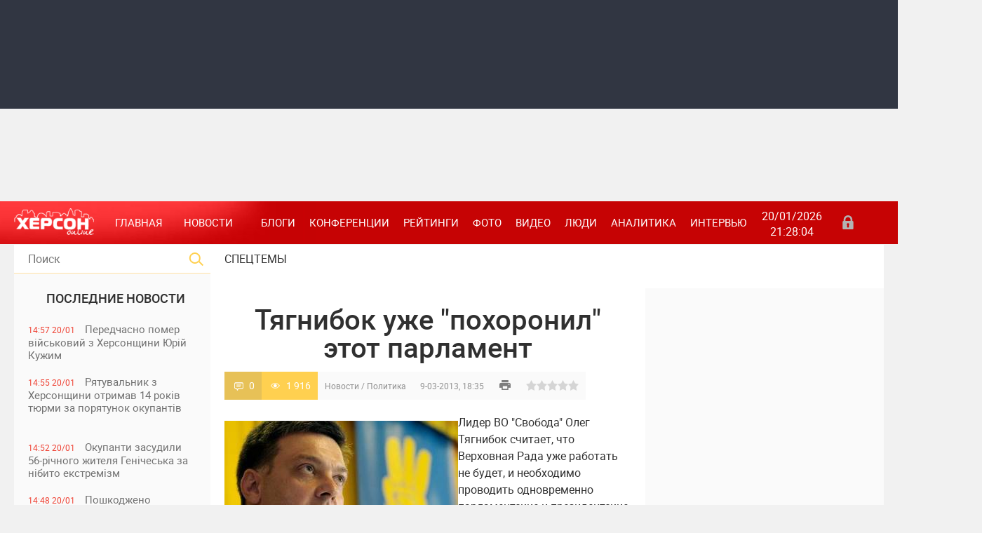

--- FILE ---
content_type: text/html; charset=utf-8
request_url: https://khersonline.net/novosti/politika/11027-tyagnibok-uzhe-pohoronil-etot-parlament.html
body_size: 18317
content:
<!DOCTYPE html>
<html lang="ru-UK">
<head>
    <meta charset="UTF-8">
<title>Тягнибок уже "похоронил" этот парламент &raquo; ХЕРСОН Онлайн общественно политическое интернет издание</title>
<meta name="description" content="Лидер ВО \Свобода\ Олег Тягнибок считает, что Верховная Рада уже работать не будет, и необходимо проводить одновременно парламентские и президентские выборы.  Об этом он заявил в интервью ра">
<meta name="keywords" content="будет, президентские, парламентские, работать, выборы, блокирование, «Поймите, сказал, парламенте», непосредственных, которое, требований, вытекает, наших, парламента, действий, общественности, чтото, неладно», заметил">
<meta name="generator" content="">
<meta property="og:site_name" content="ХЕРСОН Онлайн общественно политическое интернет издание">
<meta property="article:publisher" content="https://www.facebook.com/khersonline/" />
<meta property="og:type" content="article">
<meta property="article:publisher" content="https://www.facebook.com/khersonline/" />
<meta property="og:title" content="Тягнибок уже &quot;похоронил&quot; этот парламент">
<meta property="article:publisher" content="https://www.facebook.com/khersonline/" />
<meta property="og:url" content="https://khersonline.net/novosti/politika/11027-tyagnibok-uzhe-pohoronil-etot-parlament.html">
<meta property="article:publisher" content="https://www.facebook.com/khersonline/" />
<meta property="og:image" content="https://khersonline.net/uploads/posts/2013-03/1362846929_tyagnibok.jpg">
<meta property="article:publisher" content="https://www.facebook.com/khersonline/" />
<link rel="search" type="application/opensearchdescription+xml" href="https://khersonline.net/engine/opensearch.php" title="ХЕРСОН Онлайн общественно политическое интернет издание">
<link rel="canonical" href="https://khersonline.net/novosti/politika/11027-tyagnibok-uzhe-pohoronil-etot-parlament.html">
<link rel="alternate" type="application/rss+xml" title="ХЕРСОН Онлайн общественно политическое интернет издание" href="https://khersonline.net/rss.xml">
<link href="/engine/editor/css/default.css?v=23" rel="stylesheet" type="text/css">
<script src="/engine/classes/js/jquery.js?v=23"></script>
<script src="/engine/classes/js/jqueryui.js?v=23" defer></script>
<script src="/engine/classes/js/dle_js.js?v=23" defer></script>
<script src="/engine/classes/masha/masha.js?v=23" defer></script>
    <meta name="viewport" content="width=device-width, initial-scale=1">
    <meta name="apple-mobile-web-app-capable" content="yes">
    <meta name="apple-mobile-web-app-status-bar-style" content="default">
    <meta name="theme-color" content="#c60304">
    <link rel="shortcut icon" href="/templates/kso2/images/favicon.ico" type="image/x-icon"/>
    <link rel="apple-touch-icon" href="/templates/kso2/images/apple-touch-icon.png">
    <link rel="apple-touch-icon" sizes="72x72" href="/templates/kso2/images/apple-touch-icon-72x72.png">
    <link rel="apple-touch-icon" sizes="114x114" href="/templates/kso2/images/apple-touch-icon-114x114.png">
    <link media="screen" href="/templates/kso2/css/style.css?v=2" rel="stylesheet"/>
    <link media="screen" href="/templates/kso2/css/engine.css" rel="stylesheet"/>
    <link media="screen" href="/templates/kso2/css/other.css" rel="stylesheet"/>
    <link media="screen" href="/templates/kso2/css/adaptive.css" rel="stylesheet"/>
    <script type="text/javascript" src="/templates/kso2/js/libs.js"></script>
    <!--[if lt IE 9]>
        <script src="https://css3-mediaqueries-js.googlecode.com/svn/trunk/css3-mediaqueries.js"></script>
        <script src="https://html5shim.googlecode.com/svn/trunk/html5.js"></script>
    <![endif]-->
    <!-- Global site tag (gtag.js) - Google Analytics -->
    <script async src="https://www.googletagmanager.com/gtag/js?id=UA-155767050-1"></script>
    <script>
        window.dataLayer = window.dataLayer || [];

        function gtag(){dataLayer.push(arguments);}
        gtag('js', new Date());
        gtag('config', 'UA-155767050-1');
    </script>
    <script type="application/ld+json">
    {
      "@context": "https://schema.org",
      "@type": "Organization",
      "url": "https://khersonline.net/",
      "logo": "https://khersonline.net/templates/kso2/images/logo.png"
    }
    </script>
</head>
<body>

<script>
<!--
var dle_root       = '/';
var dle_admin      = '';
var dle_login_hash = 'bec408b11070b578cae8a328f4b9ec1a66a52a02';
var dle_group      = 5;
var dle_skin       = 'kso2';
var dle_wysiwyg    = '1';
var quick_wysiwyg  = '1';
var dle_act_lang   = ["Да", "Нет", "Ввод", "Отмена", "Сохранить", "Удалить", "Загрузка. Пожалуйста, подождите..."];
var menu_short     = 'Быстрое редактирование';
var menu_full      = 'Полное редактирование';
var menu_profile   = 'Просмотр профиля';
var menu_send      = 'Отправить сообщение';
var menu_uedit     = 'Админцентр';
var dle_info       = 'Информация';
var dle_confirm    = 'Подтверждение';
var dle_prompt     = 'Ввод информации';
var dle_req_field  = 'Заполните все необходимые поля';
var dle_del_agree  = 'Вы действительно хотите удалить? Данное действие невозможно будет отменить';
var dle_spam_agree = 'Вы действительно хотите отметить пользователя как спамера? Это приведёт к удалению всех его комментариев';
var dle_complaint  = 'Укажите текст Вашей жалобы для администрации:';
var dle_big_text   = 'Выделен слишком большой участок текста.';
var dle_orfo_title = 'Укажите комментарий для администрации к найденной ошибке на странице';
var dle_p_send     = 'Отправить';
var dle_p_send_ok  = 'Уведомление успешно отправлено';
var dle_save_ok    = 'Изменения успешно сохранены. Обновить страницу?';
var dle_reply_title= 'Ответ на комментарий';
var dle_tree_comm  = '0';
var dle_del_news   = 'Удалить статью';
var dle_sub_agree  = 'Вы действительно хотите подписаться на комментарии к данной публикации?';
var allow_dle_delete_news   = false;

//-->
</script>

<header class="header">
    <div class="banner_shapka">
        <div class="banner_shapka_left">
            <noindex>
                <section><script async src="https://pagead2.googlesyndication.com/pagead/js/adsbygoogle.js?client=ca-pub-0038389225172998"
     crossorigin="anonymous"></script>
<!-- 720x90 top -->
<ins class="adsbygoogle"
     style="display:inline-block;width:728px;height:90px"
     data-ad-client="ca-pub-0038389225172998"
     data-ad-slot="7964382497"></ins>
<script>
     (adsbygoogle = window.adsbygoogle || []).push({});
</script></section>
            </noindex>
            
        </div>
        <div class="banner_shapka_right">
            <noindex>
                <section><div class="dle_b_shapka_right" data-dlebid="48" data-dlebviews="yes" data-dlebclicks="yes" ><script async src="https://pagead2.googlesyndication.com/pagead/js/adsbygoogle.js?client=ca-pub-0038389225172998"
     crossorigin="anonymous"></script>
<!-- 720x90 top -->
<ins class="adsbygoogle"
     style="display:inline-block;width:728px;height:90px"
     data-ad-client="ca-pub-0038389225172998"
     data-ad-slot="7964382497"></ins>
<script>
     (adsbygoogle = window.adsbygoogle || []).push({});
</script></div></section>
            </noindex>
            
        </div>
    </div>
    <div class="clear"></div>
    <nav class="nav">
        <div class="logo">
            <a href="/"><img src="/templates/kso2/images/logo.png" alt=""/></a>
            <a class="nav_btn" href="" title="Меню"></a>
        </div>
        <ul class="main_nav">
            <li><a class="here" href="/" title="Главная">Главная</a></li>
            <li class="drop"><a class="dropi" title="Новости">Новости</a>
                <ul class="sub_nav">
                    <li><a href="/politika/" title="Политика">Политика</a>
                    <li><a href="/novosti/ekonomika/" title="Экономика">Экономика</a></li>
                    <li><a href="/novosti/proisshestviya/" title="Происшествия">Происшествия</a></li>
                    <li><a href="/novosti/kriminal/" title="Криминал">Криминал</a></li>
                    <li><a href="/novosti/obschestvo/" title="Общество">Общество</a></li>
                    <li><a href="/novosti/kultura/" title="Культура">Культура</a></li>
                    <li><a href="/novosti/zdorove/" title="Здоровье">Здоровье</a></li>
                    <li><a href="/novosti/sport/" title="Спорт">Спорт</a></li>
                    <li><a href="/novosti/turizm/" title="Туризм">Туризм</a></li>
                    <li><a href="/novosti/obrazovanie/" title="Образование">Образование</a></li>
                    <li><a href="/novosti/herson/" title="Херсон">Херсон</a></li>
                    <li><a href="/novosti/ecology/" title="Экология">Экология</a></li>
                </ul>
            </li>
            <li><a href="/blogi/" title="Блоги">Блоги</a></li>
            <li><a href="/konferencii/" title="Конференции">Конференции</a></li>
            <li><a href="/reytingi/" title="Рейтинги">Рейтинги</a></li>
            <li><a href="/foto/" title="Фото">Фото</a></li>
            <li><a href="/video/" title="Видео">Видео</a></li>
            <li><a href="/lyudi/" title="Люди">Люди</a></li>
            <li><a href="/publikacii/" title="Аналитика">Аналитика</a></li>
            <li><a href="/intervyu/" title="Интервью">Интервью</a></li>
        </ul>
        <div class="current_date">
            <script type="text/javascript">
                var mydate = new Date()
                var year = mydate.getYear()
                if (year < 1000) year += 1900
                var day = mydate.getDay()
                var month = mydate.getMonth()
                var daym = mydate.getDate()
                if (daym < 10)
                    daym = "0" + daym
                var dayarray = new Array("Вс", "Пн", "Вт", "Ср", "Чт", "Пт", "Сб")
                var montharray = new Array("01", "02", "03", "04", "05", "06", "07", "08", "09", "10", "11", "12")
                document.write("" + daym + "/" + montharray[month] + "/" + year)
            </script>
            <span id="time">00:00:00</span>
            <br>
            <script type="text/javascript">
                setInterval(function () {
                    date = new Date(),
                        h = date.getHours(),
                        m = date.getMinutes(),
                        s = date.getSeconds(),
                        h = (h < 10) ? '0' + h : h,
                        m = (m < 10) ? '0' + m : m,
                        s = (s < 10) ? '0' + s : s,
                        document.getElementById('time').innerHTML = h + ':' + m + ':' + s;
                }, 1000);
            </script>
        </div>
        <div class="header-login">
    
    <a class="login_btn" href="#" title="Войти"></a>
    <div class="login_block">
        <div class="h3">Зарегистриваться</br>/Войти</div>
        <div class="social_login cf">
            
            
            
            
            
            
        </div>
        <form method="post" action="" class="login_form">
            <input class="inp" type="text" name="login_name" id="login_name" placeholder="Логин:" />
            <input class="inp" type="password" name="login_password" id="login_password" placeholder="Пароль" />

            <div><input class="ch_box_save" type="checkbox" name="login_not_save" id="login_not_save" value="1"/>

            <label class="not_save_label" for="login_not_save"><span></span>Чужой компьютер</label></div>

            <button class="enter-btn" onclick="submit();" type="submit" title="Войти">Войти</button>
            <input name="login" type="hidden" id="login" value="submit" />
            <div class="reg-link"><a href="https://khersonline.net/index.php?do=register" title="Регистрация на сайте">Регистрация</a>&nbsp&nbsp&nbsp<a href="https://khersonline.net/index.php?do=lostpassword">Забыли пароль?</a></div>
        </form>
    </div>
    
    
</div>
    </nav>
</header>
<div class="clear"></div>
<section class="wrap container">
    <section class="left">
        <div class="searchblock">
            <form method="post" action="">
                <input type="hidden" name="subaction" value="search"/>
                <input type="hidden" name="do" value="search"/>
                <input id="story" name="story" type="text" placeholder="Поиск" class="searchform"/>
                <button type="submit" class="searchbt"></button>
            </form>
        </div>
        <div class="not_mob">
            <div class="newsfeed">
                <h2 class="block_header">ПОСЛЕДНИЕ НОВОСТИ</h2>
                <a href="https://khersonline.net/lenta/357702-peredchasno-pomer-vyskoviy-z-hersonschini-yury-kuzhim.html" class="newsfeed_post   ">
    <div class="feed_date">14:57 20/01</div>
    Передчасно помер військовий з Херсонщини Юрій Кужим
    
    &nbsp;
    
    &nbsp;
    
    &nbsp;
    
</a>
<a href="https://khersonline.net/lenta/357701-ryatuvalnik-z-hersonschini-otrimav-14-rokv-tyurmi-za-poryatunok-okupantv.html" class="newsfeed_post   ">
    <div class="feed_date">14:55 20/01</div>
    Рятувальник з Херсонщини отримав 14 років тюрми за порятунок окупантів
    
    &nbsp;
    
    &nbsp;
    
    &nbsp;
    
</a>
<a href="https://khersonline.net/lenta/357700-okupanti-zasudili-56-rchnogo-zhitelya-gencheska-za-nbito-ekstremzm.html" class="newsfeed_post   ">
    <div class="feed_date">14:52 20/01</div>
    Окупанти засудили 56-річного жителя Генічеська за нібито екстремізм
    
    &nbsp;
    
    &nbsp;
    
    &nbsp;
    
</a>
<a href="https://khersonline.net/lenta/357699-poshkodzheno-bagatokvartirniy-ta-chotiri-privatn-budinki-nasldki-rosyskih-atak-po-hersonschin.html" class="newsfeed_post   ">
    <div class="feed_date">14:48 20/01</div>
    Пошкоджено багатоквартирний та чотири приватні будинки: наслідки російських атак по Херсонщині
    
    &nbsp;
    
    &nbsp;
    
    &nbsp;
    
</a>
<a href="https://khersonline.net/lenta/357698-sbu-zatrimala-kolaboranta-yakiy-tri-roki-hovavsya-u-pdval-na-hersonschin.html" class="newsfeed_post   ">
    <div class="feed_date">14:48 20/01</div>
    СБУ затримала колаборанта, який три роки ховався у підвалі на Херсонщині
    
    &nbsp;
    
    &nbsp;
    
    &nbsp;
    
</a>
<a href="https://khersonline.net/lenta/357697-nova-bda-u-herson-vd-morozv-pochalo-rozrivati-trubi-vodopostachannya.html" class="newsfeed_post   ">
    <div class="feed_date">14:47 20/01</div>
    Нова біда: у Херсоні від морозів почало розривати труби водопостачання
    
    &nbsp;
    
    &nbsp;
    
    &nbsp;
    
</a>
<a href="https://khersonline.net/lenta/357696-za-materalami-dbr-suditimut-kolishnogo-deputata-z-hersona-yakiy-peredav-okupantam-plavzasobi-na-ponad-4-mln-grn.html" class="newsfeed_post   ">
    <div class="feed_date">22:03 19/01</div>
    За матеріалами ДБР судитимуть колишнього депутата з Херсона, який передав окупантам плавзасоби на понад 4 млн грн
    
    &nbsp;
    
    &nbsp;
    
    &nbsp;
    
</a>
<a href="https://khersonline.net/lenta/357695-vyska-rf-vdruge-obstrlyali-navchalniy-zaklad-u-dnprovskomu-rayon-hersona.html" class="newsfeed_post   ">
    <div class="feed_date">11:55 19/01</div>
    Війська РФ вдруге обстріляли навчальний заклад у Дніпровському районі Херсона
    
    &nbsp;
    
    &nbsp;
    
    &nbsp;
    
</a>
<a href="https://khersonline.net/lenta/357694-chergovu-grupu-dtey-z-tot-hersonschini-okupanti-vivezli-do-rf-na-vyskov-navchannya.html" class="newsfeed_post   ">
    <div class="feed_date">11:53 19/01</div>
    Чергову групу дітей з ТОТ Херсонщини окупанти вивезли до рф на військові навчання
    
    &nbsp;
    <div class="photo_icon"></div>
    
    
    &nbsp;
    
</a>
<a href="https://khersonline.net/lenta/357693-na-hersonschin-za-dobu-vd-rosyskih-udarv-poranen-dvoye-lyudey.html" class="newsfeed_post  imp ">
    <div class="feed_date">11:51 19/01</div>
    На Херсонщині за добу від російських ударів поранені двоє людей
    
    &nbsp;
    
    &nbsp;
    
    &nbsp;
    
</a>
<a href="https://khersonline.net/lenta/357692-u-herson-pracyuye-socalne-taks-dlya-malomoblnih-ta-lyudey-z-nvaldnstyu.html" class="newsfeed_post   ">
    <div class="feed_date">11:50 19/01</div>
    У Херсоні працює соціальне таксі для маломобільних та людей з інвалідністю
    
    &nbsp;
    
    &nbsp;
    
    &nbsp;
    
</a>
<a href="https://khersonline.net/lenta/357691-pomer-pismennik-ta-osvtyanin-z-hersonschini-anatoly-visockiy.html" class="newsfeed_post   ">
    <div class="feed_date">11:48 19/01</div>
    Помер письменник та освітянин з Херсонщини Анатолій Висоцький
    
    &nbsp;
    
    &nbsp;
    
    &nbsp;
    
</a>
<a href="https://khersonline.net/lenta/357690-svtlo-znikaye-voda-zamerzaye-palne-shukayut-za-mstom-scho-vdbuvayetsya-v-okupovany-novy-kahovc.html" class="newsfeed_post color  ">
    <div class="feed_date">11:45 19/01</div>
    Світло зникає, вода замерзає, пальне шукають за містом: що відбувається в окупованій Новій Каховці
    
    &nbsp;
    
    &nbsp;
    
    &nbsp;
    
</a>

                <div class="banner_left_verh">
                    <noindex>
                        <section><div class="dle_b_left_verh" data-dlebid="52" data-dlebviews="yes" data-dlebclicks="yes" ><script async src="https://pagead2.googlesyndication.com/pagead/js/adsbygoogle.js"></script>
<!-- боковой 300х600 -->
<ins class="adsbygoogle"
     style="display:block"
     data-ad-client="ca-pub-0038389225172998"
     data-ad-slot="8925161153"
     data-ad-format="auto"
     data-full-width-responsive="true"></ins>
<script>
     (adsbygoogle = window.adsbygoogle || []).push({});
</script>

                </a>
<div class="r24277"></div>
<script type="text/javascript">
    (function() {
        var date = new Date();

        try {
            date = new Date(date.toLocaleString('en-US', {
                timeZone: 'Europe/Kiev'}
            ));
        } catch (e) {}

        var ext = [
            (date.getFullYear()).toString(),
            ('0'+(date.getMonth()+1).toString()).substr(-2),
            ('0'+(date.getDate()).toString()).substr(-2)
        ].join('');

        var tag = (function() {
                var informers = document.getElementsByClassName('r24277'),
                    len = informers.length;
                return len ? informers[len - 1] : null;
            })(),
            idn = (function() {
                var i, num, idn = '', chars = "abcdefghiklmnopqrstuvwxyz",
                    len = Math.floor((Math.random() * 2) + 4);
                for (i = 0; i < len; i++) {
                    num = Math.floor(Math.random() * chars.length);
                    idn += chars.substring(num, num + 1);
                }
                return idn;
            })();
        var container = document.createElement('div');
            container.id = idn;
        tag.appendChild(container);
        var script = document.createElement('script');
            script.className = 's24277';
            script.src = 'https://goods.mediabrama.com/j/24277/?v=1&date='+ ext;
            script.charset = 'utf-8';
            script.dataset.idn = idn;
        tag.parentNode.insertBefore(script, tag);
    })();
</script></div></section>
                    </noindex>
                    
                </div>
                <a href="https://khersonline.net/lenta/357689-yak-mena-naychastshe-obirali-dlya-dtey-na-hersonschin.html" class="newsfeed_post   ">
    <div class="feed_date">17:24 16/01</div>
    Які імена найчастіше обирали для дітей на Херсонщині
    
    &nbsp;
    
    &nbsp;
    
    &nbsp;
    
</a>
<a href="https://khersonline.net/lenta/357688-masov-zvlnennya-merv-na-hersonschin-v-amu-zayavlyayut-pro-tisk-prokuraturi.html" class="newsfeed_post  imp ">
    <div class="feed_date">17:22 16/01</div>
    Масові звільнення мерів на Херсонщині: в АМУ заявляють про тиск прокуратури
    
    &nbsp;
    
    &nbsp;
    
    &nbsp;
    
</a>
<a href="https://khersonline.net/lenta/357687-ogolosheno-virok-ekschinovnic-hersonskoyi-mskradi-yaka-pracyuvala-na-okupantv-pd-psevdonmom.html" class="newsfeed_post   ">
    <div class="feed_date">17:21 16/01</div>
    Оголошено вирок ексчиновниці Херсонської міськради, яка працювала на окупантів під псевдонімом
    
    &nbsp;
    
    &nbsp;
    
    &nbsp;
    
</a>
<a href="https://khersonline.net/lenta/357686-armya-rf-za-dobu-obstrlyala-23-naselen-punkti-hersonschini-ye-zagibliy.html" class="newsfeed_post color imp ">
    <div class="feed_date">17:20 16/01</div>
    Армія РФ за добу обстріляла 23 населені пункти Херсонщини: є загиблий
    
    &nbsp;
    
    &nbsp;
    
    &nbsp;
    
</a>
<a href="https://khersonline.net/lenta/357685-chornomorskiy-zapovdnik-vd-pochatku-okupacyi-vigorlo-ponad-50-zapovdnoyi-zoni.html" class="newsfeed_post   ">
    <div class="feed_date">19:14 15/01</div>
    Чорноморський заповідник: від початку окупації вигоріло понад 50% заповідної зони
    
    &nbsp;
    
    &nbsp;
    
    &nbsp;
    
</a>
<a href="https://khersonline.net/lenta/357684-na-okupovany-hersonschin-mscevu-meshkanku-suditimut-za-povdomlennya-v-socmerezh.html" class="newsfeed_post   ">
    <div class="feed_date">19:13 15/01</div>
    На окупованій Херсонщині місцеву мешканку судитимуть за повідомлення в соцмережі
    
    &nbsp;
    
    &nbsp;
    
    &nbsp;
    
</a>
<a href="https://khersonline.net/lenta/357683-navchno-v-stroyu-na-hersonschin-poproschalisya-z-dvoma-zagiblimi-vyskovimi-andryem-dyachenkom-ta-sergyem-komarovskim.html" class="newsfeed_post   ">
    <div class="feed_date">19:09 15/01</div>
    Навічно в строю: на Херсонщині попрощалися з двома загиблими військовими — Андрієм Дяченком та Сергієм Комаровським
    
    &nbsp;
    
    &nbsp;
    
    &nbsp;
    
</a>
<a href="https://khersonline.net/lenta/357682-na-hersonschinu-nadyshla-vakcina-proti-vrusu-paplomi-lyudini-u-yakih-medzakladah-vona-dostupna.html" class="newsfeed_post   ">
    <div class="feed_date">19:07 15/01</div>
    На Херсонщину надійшла вакцина проти вірусу папіломи людини: у яких медзакладах вона доступна
    
    &nbsp;
    
    &nbsp;
    
    &nbsp;
    
</a>
<a href="https://khersonline.net/lenta/357681-na-hersonschin-vprodovzh-dnya-cherez-rosysk-obstrli-odna-lyudina-zaginula-devyatero-poranen.html" class="newsfeed_post   ">
    <div class="feed_date">19:01 15/01</div>
    На Херсонщині впродовж дня через російські обстріли одна людина загинула, дев’ятеро поранені
    
    &nbsp;
    
    &nbsp;
    
    &nbsp;
    
</a>
<a href="https://khersonline.net/lenta/357680-kak-sdelat-kollazh-iz-video-i-foto-v-instagram.html" class="newsfeed_post   ">
    <div class="feed_date">18:50 15/01</div>
    Как сделать коллаж из видео и фото в инстаграм
    
    &nbsp;
    
    &nbsp;
    
    &nbsp;
    
</a>
<a href="https://khersonline.net/lenta/357679-hersonec-za-kermom-jeep-ztknuvsya-z-avtovozom-na-hmelnichchin-zaginuli-cholovk-yogo-7-rchniy-sin-ye-postrazhdal.html" class="newsfeed_post color imp ">
    <div class="feed_date">16:10 14/01</div>
    Херсонець за кермом Jeep зіткнувся з автовозом на Хмельниччині : загинули чоловік і його 7-річний син, є постраждалі
    
    &nbsp;
    
    &nbsp;
    
    &nbsp;
    
</a>
<a href="https://khersonline.net/lenta/357678-cifrov-platformi-yak-chastina-suchasnogo-sposobu-zhittya.html" class="newsfeed_post   ">
    <div class="feed_date">15:24 14/01</div>
    Цифрові платформи як частина сучасного способу життя
    
    &nbsp;
    
    &nbsp;
    
    &nbsp;
    
</a>
<a href="https://khersonline.net/lenta/357677-kak-proverit-originalnost-iphone-17-pered-pokupkoy.html" class="newsfeed_post   ">
    <div class="feed_date">15:22 14/01</div>
    Как проверить оригинальность iPhone 17 перед покупкой
    
    &nbsp;
    
    &nbsp;
    
    &nbsp;
    
</a>

                <div class="banner_left_niz">
                    <noindex>
                        <section><script async src="https://pagead2.googlesyndication.com/pagead/js/adsbygoogle.js"></script>
<!-- боковой 300х600 -->
<ins class="adsbygoogle"
     style="display:block"
     data-ad-client="ca-pub-0038389225172998"
     data-ad-slot="8925161153"
     data-ad-format="auto"
     data-full-width-responsive="true"></ins>
<script>
     (adsbygoogle = window.adsbygoogle || []).push({});
</script>
<script async src="https://pagead2.googlesyndication.com/pagead/js/adsbygoogle.js"></script>
<!-- боковой 300х600 -->
<ins class="adsbygoogle"
     style="display:block"
     data-ad-client="ca-pub-0038389225172998"
     data-ad-slot="8925161153"
     data-ad-format="auto"
     data-full-width-responsive="true"></ins>
<script>
     (adsbygoogle = window.adsbygoogle || []).push({});
</script></section>
                    </noindex>
                    
                </div>
                <a href="https://khersonline.net/lenta/357676-vikraden-dti-z-hersonskogo-ditbudinku-opinilisya-v-okupovanomu-krimu.html" class="newsfeed_post color imp ">
    <div class="feed_date">17:35 13/01</div>
    Викрадені діти з Херсонського дитбудинку опинилися в окупованому Криму
    
    &nbsp;
    <div class="photo_icon"></div>
    
    
    &nbsp;
    
</a>
<a href="https://khersonline.net/lenta/357675-na-hersonschin-polceysk-evakuyuvali-vodya-yakiy-potrapiv-u-sngoviy-zamet.html" class="newsfeed_post   ">
    <div class="feed_date">17:34 13/01</div>
    На Херсонщині поліцейські евакуювали водія, який потрапив у сніговий замет
    
    &nbsp;
    
    &nbsp;
    
    &nbsp;
    
</a>
<a href="https://khersonline.net/lenta/357674-okupanti-zaproshuyut-dvchat-z-hersonschini-do-nstitutu-shlyahetnih-dvchat-yih-navchatimut-pokrnost-ta-novomu-patrarhatu.html" class="newsfeed_post   ">
    <div class="feed_date">17:31 13/01</div>
    Окупанти запрошують дівчат із Херсонщини до “Інституту шляхетних дівчат”: їх навчатимуть покірності та “новому патріархату”
    
    &nbsp;
    
    &nbsp;
    
    &nbsp;
    
</a>
<a href="https://khersonline.net/lenta/357673-restavracya-hersonskogo-hudozhnogo-muzeyu-sud-priynyav-do-rozglyadu-pozov-pro-rozrvannya-dogovoru.html" class="newsfeed_post   ">
    <div class="feed_date">17:30 13/01</div>
    Реставрація Херсонського художнього музею: суд прийняв до розгляду позов про розірвання договору
    
    &nbsp;
    
    &nbsp;
    
    &nbsp;
    
</a>
<a href="https://khersonline.net/lenta/357672-sbu-zapobgla-teraktu-v-herson-vryatuvala-zhittya-polceyskih.html" class="newsfeed_post color  ">
    <div class="feed_date">17:27 13/01</div>
    СБУ запобігла теракту в Херсоні і врятувала життя поліцейських
    
    &nbsp;
    
    &nbsp;
    
    &nbsp;
    
</a>
<a href="https://khersonline.net/lenta/357671-zimova-pdtrimka-ponad-5-tisyach-rodin-z-dtmi-na-hersonschin-otrimali-gotvkovu-groshovu-dopomogu.html" class="newsfeed_post   ">
    <div class="feed_date">17:26 13/01</div>
    Зимова підтримка: понад 5 тисяч родин із дітьми на Херсонщині отримали готівкову грошову допомогу
    
    &nbsp;
    
    &nbsp;
    
    &nbsp;
    
</a>
<a href="https://khersonline.net/lenta/357670-zhitelya-hersonschini-yakiy-ocholiv-okupacynu-nspekcyu-zasudzheno-do-10-rokv-tyurmi.html" class="newsfeed_post   ">
    <div class="feed_date">17:25 13/01</div>
    Жителя Херсонщини, який очолив окупаційну інспекцію, засуджено до 10 років тюрми
    
    &nbsp;
    
    &nbsp;
    
    &nbsp;
    
</a>
<a href="https://khersonline.net/lenta/357669-na-hersonschin-vnasldok-obstrlv-armyi-rf-zaginula-zhnka-sche-dvoye-lyudey-poranen.html" class="newsfeed_post  imp ">
    <div class="feed_date">17:25 13/01</div>
    На Херсонщині внаслідок обстрілів армії РФ загинула жінка, ще двоє людей поранені
    
    &nbsp;
    
    &nbsp;
    
    &nbsp;
    
</a>
<a href="https://khersonline.net/lenta/357668-klassicheskie-recepty-kokteyley-s-viski-kotorye-legko-povtorit-na-domashney-vecherinke.html" class="newsfeed_post   ">
    <div class="feed_date">14:13 13/01</div>
    Классические рецепты коктейлей с виски, которые легко повторить на домашней вечеринке
    
    &nbsp;
    
    &nbsp;
    
    &nbsp;
    
</a>
<a href="https://khersonline.net/lenta/357667-eksochlnic-upravlnnya-kulturi-hersona-laris-kosenko-ogolosili-pdozru-v-kolaboraconzm.html" class="newsfeed_post   ">
    <div class="feed_date">16:21 12/01</div>
    Ексочільниці управління культури Херсона Ларисі Косенко оголосили підозру в колабораціонізмі
    
    &nbsp;
    <div class="photo_icon"></div>
    
    
    &nbsp;
    
</a>
<a href="https://khersonline.net/lenta/357666-rosysk-vyska-obstrlyali-herson-z-artileryi-zaginula-zhnka.html" class="newsfeed_post   ">
    <div class="feed_date">16:20 12/01</div>
    Російські війська обстріляли Херсон з артилерії, загинула жінка
    
    &nbsp;
    
    &nbsp;
    
    &nbsp;
    
</a>
<a href="https://khersonline.net/lenta/357665-na-hersonschin-vikrito-budvelnogo-pdryadnika-yakiy-zavolodv-ponad-5-mln-grn-byudzhetnih-koshtv.html" class="newsfeed_post color  ">
    <div class="feed_date">16:18 12/01</div>
    На Херсонщині викрито будівельного підрядника, який заволодів понад 5 млн грн бюджетних коштів
    
    &nbsp;
    
    &nbsp;
    
    &nbsp;
    
</a>
<a href="https://khersonline.net/lenta/357664-bez-svtla-vodi-opalennya-yak-okupovana-chastina-hersonschini-perezhivaye-zimu.html" class="newsfeed_post  imp ">
    <div class="feed_date">16:15 12/01</div>
    Без світла, води і опалення: як окупована частина Херсонщини переживає зиму
    
    &nbsp;
    <div class="photo_icon"></div>
    
    
    &nbsp;
    
</a>

            </div>
            <a href="/lastnews/" class="lastnews" title="Все новости">Все новости</a>
            <p></p>
            <div class="calendar_block"><h2 class="block_header">Архив публикаций</h2><div id="calendar-layer"><table id="calendar" class="calendar"><tr><th colspan="7" class="monthselect"><a class="monthlink" onclick="doCalendar('12','2025','right'); return false;" href="https://khersonline.net/2025/12/" title="Предыдущий месяц">&laquo;</a>&nbsp;&nbsp;&nbsp;&nbsp;Январь 2026&nbsp;&nbsp;&nbsp;&nbsp;&raquo;</th></tr><tr><th class="workday">Пн</th><th class="workday">Вт</th><th class="workday">Ср</th><th class="workday">Чт</th><th class="workday">Пт</th><th class="weekday">Сб</th><th class="weekday">Вс</th></tr><tr><td colspan="3">&nbsp;</td><td  class="day-active-v" ><a class="day-active-v" href="https://khersonline.net/2026/01/01/" title="Все публикации за 01 января 2026">1</a></td><td  class="day-active-v" ><a class="day-active-v" href="https://khersonline.net/2026/01/02/" title="Все публикации за 02 января 2026">2</a></td><td  class="day-active" ><a class="day-active" href="https://khersonline.net/2026/01/03/" title="Все публикации за 03 января 2026">3</a></td><td  class="weekday" >4</td></tr><tr><td  class="day-active-v" ><a class="day-active-v" href="https://khersonline.net/2026/01/05/" title="Все публикации за 05 января 2026">5</a></td><td  class="day-active-v" ><a class="day-active-v" href="https://khersonline.net/2026/01/06/" title="Все публикации за 06 января 2026">6</a></td><td  class="day-active-v" ><a class="day-active-v" href="https://khersonline.net/2026/01/07/" title="Все публикации за 07 января 2026">7</a></td><td  class="day-active-v" ><a class="day-active-v" href="https://khersonline.net/2026/01/08/" title="Все публикации за 08 января 2026">8</a></td><td  class="day-active-v" ><a class="day-active-v" href="https://khersonline.net/2026/01/09/" title="Все публикации за 09 января 2026">9</a></td><td  class="weekday" >10</td><td  class="weekday" >11</td></tr><tr><td  class="day-active-v" ><a class="day-active-v" href="https://khersonline.net/2026/01/12/" title="Все публикации за 12 января 2026">12</a></td><td  class="day-active-v" ><a class="day-active-v" href="https://khersonline.net/2026/01/13/" title="Все публикации за 13 января 2026">13</a></td><td  class="day-active-v" ><a class="day-active-v" href="https://khersonline.net/2026/01/14/" title="Все публикации за 14 января 2026">14</a></td><td  class="day-active-v" ><a class="day-active-v" href="https://khersonline.net/2026/01/15/" title="Все публикации за 15 января 2026">15</a></td><td  class="day-active-v" ><a class="day-active-v" href="https://khersonline.net/2026/01/16/" title="Все публикации за 16 января 2026">16</a></td><td  class="weekday" >17</td><td  class="weekday" >18</td></tr><tr><td  class="day-active-v" ><a class="day-active-v" href="https://khersonline.net/2026/01/19/" title="Все публикации за 19 января 2026">19</a></td><td  class="day-active-v day-current" ><a class="day-active-v" href="https://khersonline.net/2026/01/20/" title="Все публикации за 20 января 2026">20</a></td><td  class="day" >21</td><td  class="day" >22</td><td  class="day" >23</td><td  class="weekday" >24</td><td  class="weekday" >25</td></tr><tr><td  class="day" >26</td><td  class="day" >27</td><td  class="day" >28</td><td  class="day" >29</td><td  class="day" >30</td><td  class="weekday" >31</td><td colspan="1">&nbsp;</td></tr></table></div></div>
            <div class="banner_left_niz2">
            </div>
        </div>
    </section>
    <section class="right cf">
        <div class="top_topics">
            <div class="specteme" style="float: left;">СПЕЦТЕМЫ</div>
            <ul id="genres"></ul>
        </div>
        <div class="hblock cf"></div>
        <br>
        
        <div class="content cf">
            
                
                <div class="hblock cf"><!-- Количество строк зависит от количества ваших категорий -->


 <!-- 8я категория -->
 <!-- 66я категория --></div>
                
                
                <div id='dle-content'><article class="fullstory cf" itemscope itemtype="https://schema.org/Article">
    <div class="banner_full_center_1">
    </div>
    <br>
    <div class="banner_full_center_2">
    </div>
    <div class="post_title" id="news-title" itemprop="name">
        <h1 itemprop="headline">Тягнибок уже &quot;похоронил&quot; этот парламент</h1>
    </div>
    <div class="post_info cf">
        <div class="post_info_item fcomms">0</div>
        <div class="post_info_item fviews">
            <meta itemprop="interactionCount" content="UserPageVisits:1 916"/>1 916</div>
        <div class="post_info_item"><a href="https://khersonline.net/novosti/">Новости</a> / <a href="https://khersonline.net/novosti/politika/">Политика</a></div>
        <time class="post_info_item">
            <meta itemprop="datePublished" content="2013-03-09"/>9-03-2013, 18:35</time>
        <div class="print-link"><a href="https://khersonline.net/novosti/politika/print:page,1,11027-tyagnibok-uzhe-pohoronil-etot-parlament.html" rel="nofollow"> </a></div>
        <div style="float:left;height:40px;">
        </div>
        
        <div class="ratebox post_info_item">
            
            <div id='ratig-layer-11027'>
	<div class="rating">
		<ul class="unit-rating">
		<li class="current-rating" style="width:0%;">0</li>
		<li><a href="#" title="Плохо" class="r1-unit" onclick="doRate('1', '11027'); return false;">1</a></li>
		<li><a href="#" title="Приемлемо" class="r2-unit" onclick="doRate('2', '11027'); return false;">2</a></li>
		<li><a href="#" title="Средне" class="r3-unit" onclick="doRate('3', '11027'); return false;">3</a></li>
		<li><a href="#" title="Хорошо" class="r4-unit" onclick="doRate('4', '11027'); return false;">4</a></li>
		<li><a href="#" title="Отлично" class="r5-unit" onclick="doRate('5', '11027'); return false;">5</a></li>
		</ul>
	</div>
</div>
            
            
            
        </div>
        
    </div>
    <div class="post_content" itemprop="description">
        <span class="full-story" itemprop="articleBody"><!--dle_image_begin:https://khersonline.net/uploads/posts/2013-03/1362846929_tyagnibok.jpg|left--><img src="/uploads/posts/2013-03/1362846929_tyagnibok.jpg" style="float:left;max-width:100%;" alt="Тягнибок уже &quot;похоронил&quot; этот парламент"><!--dle_image_end-->Лидер ВО "Свобода" Олег Тягнибок считает, что Верховная Рада уже работать не будет, и необходимо проводить одновременно парламентские и президентские выборы.<br><br>Об этом он заявил в интервью<a href="http://www.radiosvoboda.org/content/article/24923432.html" target="_blank" rel="noopener external"> радио «Свобода»</a>. <br><br>«Сейчас уже все – парламент уже работать не будет. Все, точка. Парламент является недееспособным сегодня... Очень было бы правильно, если бы были объявлены досрочные выборы, как парламентские, так и президентские. И в принципе, это одно из тех требований, которое вытекает из наших непосредственных действий в парламенте», - сказал он. «Поймите, блокирование парламента - это так же привлечение внимания украинской общественности, мирового сообщества к тому, что в Украине что-то неладно», - заметил О.Тягнибок.</span>
        
        
        
        <div itemprop="author" style="display: none;"><a onclick="ShowProfile('glavred', 'https://khersonline.net/user/glavred/', '0'); return false;" href="https://khersonline.net/user/glavred/">glavred</a></div>
    </div>
    <div class="social">
        <div class="social-share">
            <script type="text/javascript">(function (w, doc) {
                    if (!w.__utlWdgt) {
                        w.__utlWdgt = true;
                        var d = doc, s = d.createElement('script'), g = 'getElementsByTagName';
                        s.type = 'text/javascript';
                        s.charset = 'UTF-8';
                        s.async = true;
                        s.src = ('https:' == w.location.protocol ? 'https' : 'http') + '://w.uptolike.com/widgets/v1/uptolike.js';
                        var h = d[g]('body')[0];
                        h.appendChild(s);
                    }
                })(window, document);
            </script>
            <div data-mobile-view="true" data-share-size="30" data-like-text-enable="false" data-background-alpha="0.0"
                 data-pid="1832185" data-mode="share" data-background-color="#ffffff" data-hover-effect="scale"
                 data-share-shape="rectangle" data-share-counter-size="12" data-icon-color="#ffffff"
                 data-mobile-sn-ids="fb.vk.tw.ok.wh.tm.vb." data-text-color="#000000" data-buttons-color="#ffffff"
                 data-counter-background-color="#ffffff" data-share-counter-type="disable" data-orientation="horizontal"
                 data-following-enable="false" data-sn-ids="fb.vk.tw.ok.wh.tm.vb." data-preview-mobile="false"
                 data-selection-enable="true" data-exclude-show-more="true" data-share-style="8"
                 data-counter-background-alpha="1.0" data-top-button="false" class="uptolike-buttons"></div>
        </div>
    </div>

    <div itemprop="publisher" itemscope itemtype="https://schema.org/Organization">
        <div itemprop="logo" itemscope itemtype="https://schema.org/ImageObject">
            <div itemprop="image" itemscope itemtype="https://schema.org/ImageObject"/>
                <meta itemprop="url" content="https://khersonline.net/templates/kso2/images/logo.png">
                <meta itemprop="width" content="640">
                <meta itemprop="height" content="660">
            </div>
        </div>
        <meta itemprop="name" content="ХЕРСОН Онлайн">
        <meta itemprop="telephone" content="+380952281507">
        <meta itemprop="address" content="Kherson">
    </div>
    <meta itemprop="author" content="Lana">
    <div itemprop="image" itemscope itemtype="https://schema.org/ImageObject">
        <meta itemprop="url" content="https://khersonline.net/templates/kso2/images/logo.png">
    </div>
    <meta itemscope itemprop="mainEntityOfPage" itemType="https://schema.org/WebPage"
          itemid="https://khersonline.net/templates/kso2/images/logo.png"/>
    </div>
    <div>
        <br><br><br>
        <div class="banner_full_center_niz">
            <noindex>
                <section><div class="r24187"></div>
<script type="text/javascript">
    (function() {
        var date = new Date();

        try {
            date = new Date(date.toLocaleString('en-US', {
                timeZone: 'Europe/Kiev'}
            ));
        } catch (e) {}

        var ext = [
            (date.getFullYear()).toString(),
            ('0'+(date.getMonth()+1).toString()).substr(-2),
            ('0'+(date.getDate()).toString()).substr(-2)
        ].join('');

        var tag = (function() {
                var informers = document.getElementsByClassName('r24187'),
                    len = informers.length;
                return len ? informers[len - 1] : null;
            })(),
            idn = (function() {
                var i, num, idn = '', chars = "abcdefghiklmnopqrstuvwxyz",
                    len = Math.floor((Math.random() * 2) + 4);
                for (i = 0; i < len; i++) {
                    num = Math.floor(Math.random() * chars.length);
                    idn += chars.substring(num, num + 1);
                }
                return idn;
            })();
        var container = document.createElement('div');
            container.id = idn;
        tag.appendChild(container);
        var script = document.createElement('script');
            script.className = 's24187';
            script.src = 'https://mediabrama.com/shop/j/24187/?v=1?date='+ ext;
            script.charset = 'utf-8';
            script.dataset.idn = idn;
        tag.parentNode.insertBefore(script, tag);
    })();
</script>
<script async src="https://pagead2.googlesyndication.com/pagead/js/adsbygoogle.js"></script>
<!-- в полной новости -->
<ins class="adsbygoogle"
     style="display:block"
     data-ad-client="ca-pub-0038389225172998"
     data-ad-slot="7850517430"
     data-ad-format="auto"
     data-full-width-responsive="true"></ins>
<script>
     (adsbygoogle = window.adsbygoogle || []).push({});
</script>
<script src="https://nwhoxwpuj6.com/script.js"></script>
<div id="jqqrbd2k7em">
<script>
!(function(w,m){(w[m]||(w[m]=[]))&&w[m].push(
{id:'jqqrbd2k7em',block:'126035',site_id:'22772'}
);})(window, 'mtzBlocks');
</script>
</div></section>
            </noindex>
            
        </div>

        
</article>
<hr>

<section class="hblock">
    <h3 class="block_header">Похожие публикации</h3>
    <div class="pad15 cf"><a href="https://khersonline.net/lenta/131163-oleg-tyagnibok-posetil-hersonschinu.html" class="news2 cf">
	<div class="news2_img">
		<div class="tile_bg" style="background-image:url(https://khersonline.net/uploads/posts/2019-03/1553190643_fb_img_1553111317232-1.jpg);"></div>
    	<div class="tile"></div>
	</div>
    <div class="date2">21-03-2019, 19:52</div>
	<div class="news2_title">Олег Тягнибок посетил Херсонщину</div>
</a><a href="https://khersonline.net/novosti/politika/26933-udar-svoboda-i-batkivschina-zayavili-o-vyhode-iz-parlamentskoy-koalicii.html" class="news2 cf">
	<div class="news2_img">
		<div class="tile_bg" style="background-image:url(https://khersonline.net/uploads/posts/2014-07/thumbs/1406196421_ryerrrresres.jpg);"></div>
    	<div class="tile"></div>
	</div>
    <div class="date2">24-07-2014, 13:07</div>
	<div class="news2_title">&quot;УДАР&quot;, &quot;Свобода&quot; и &quot;Батькивщина&quot; заявили о выходе из парламентской коалиции</div>
</a><a href="https://khersonline.net/novosti/politika/20349-klichko-potreboval-ot-yanukovicha-nemedlenno-obyavit-dosrochnye-vybory.html" class="news2 cf">
	<div class="news2_img">
		<div class="tile_bg" style="background-image:url(https://khersonline.net/uploads/posts/2014-02/1392720078_ryerresryer1.png);"></div>
    	<div class="tile"></div>
	</div>
    <div class="date2">18-02-2014, 12:40</div>
	<div class="news2_title">Кличко потребовал от Януковича немедленно объявить досрочные выборы</div>
</a><a href="https://khersonline.net/novosti/politika/19385-vitaliy-klichko-my-obyavlyaem-dosrochnye-prezidentskie-vybory.html" class="news2 cf">
	<div class="news2_img">
		<div class="tile_bg" style="background-image:url(https://khersonline.net/uploads/posts/2014-01/1390140122_ryerresryer.jpeg);"></div>
    	<div class="tile"></div>
	</div>
    <div class="date2">19-01-2014, 16:00</div>
	<div class="news2_title">Виталий Кличко: &quot;Мы объявляем досрочные президентские выборы&quot;</div>
</a><a href="https://khersonline.net/novosti/politika/16863-tyagnibok-uveren-chto-vlast-osoznanno-ne-naznachaet-datu-vyborov-mera-hersona.html" class="news2 cf">
	<div class="news2_img">
		<div class="tile_bg" style="background-image:url(https://khersonline.net/uploads/posts/2013-10/1382355452_tyagnibok1.jpg);"></div>
    	<div class="tile"></div>
	</div>
    <div class="date2">21-10-2013, 14:36</div>
	<div class="news2_title">Тягнибок уверен, что власть осознанно не назначает дату выборов мэра Херсона</div>
</a><a href="https://khersonline.net/novosti/politika/9277-esli-by-prezidentskie-vybory-sostoyalis-segodnya-yanukovich-proigral-by-lyubomu-oppozicioneru.html" class="news2 cf">
	<div class="news2_img">
		<div class="tile_bg" style="background-image:url(https://khersonline.net/uploads/posts/2012-12/1356691059_yanukovich-4.jpg);"></div>
    	<div class="tile"></div>
	</div>
    <div class="date2">28-12-2012, 12:37</div>
	<div class="news2_title">Если бы президентские выборы состоялись сегодня, Янукович проиграл бы любому оппозиционеру</div>
</a><a href="https://khersonline.net/novosti/politika/6828-v-sredu-v-hersone-budet-tyagnibok.html" class="news2 cf">
	<div class="news2_img">
		<div class="tile_bg" style="background-image:url(https://khersonline.net/uploads/posts/2012-09/1347874173_tyagnibok.jpg);"></div>
    	<div class="tile"></div>
	</div>
    <div class="date2">17-09-2012, 12:29</div>
	<div class="news2_title">В среду в Херсоне будет Тягнибок</div>
</a><a href="https://khersonline.net/novosti/politika/3754-segodnya-v-herson-priedet-tyagnibok.html" class="news2 cf">
	<div class="news2_img">
		<div class="tile_bg" style="background-image:url(https://khersonline.net/uploads/posts/2012-04/1334039273_tyagnibok.jpg);"></div>
    	<div class="tile"></div>
	</div>
    <div class="date2">10-04-2012, 09:27</div>
	<div class="news2_title">Сегодня в Херсон приедет Тягнибок</div>
</a><a href="https://khersonline.net/novosti/politika/3577-10-aprelya-v-herson-priedet-tyagnibok.html" class="news2 cf">
	<div class="news2_img">
		<div class="tile_bg" style="background-image:url(https://khersonline.net/uploads/posts/2012-03/1333181689_tyagnibok.jpg);"></div>
    	<div class="tile"></div>
	</div>
    <div class="date2">31-03-2012, 11:13</div>
	<div class="news2_title">10 апреля в Херсон приедет Тягнибок</div>
</a></div>
</section>

<section class="hblock cf">
    <h3 class="block_header">Добавьте комментарий
    </h3>
    <!--dlecomments-->
    <!--dlenavigationcomments-->
    <!--dleaddcomments-->
</section>
<div class="banner_full_center_niz1">
</div>
<br><br><br>
<div class="banner_full_center_niz2">
</div>
<div temprop="aggregateRating" itemscope="" itemtype="https://schema.org/AggregateRating" style="display: none;">
    <meta itemprop="bestRating" content="5"/>
    <meta itemprop="ratingValue" content="0"/>
    <meta itemprop="ratingCount" content="<span id="vote-num-id-11027">0</span>"/>
    <meta itemprop="itemReviewed" content="Тягнибок уже &quot;похоронил&quot; этот парламент"/>
</div>

</div>
                <div class="newsfeed">
                    <div class="mob">
                        <div class="newsfeed">
                            <h3 class="block_header">ПОСЛЕДНИЕ НОВОСТИ</h3>
                            <a href="https://khersonline.net/lenta/357702-peredchasno-pomer-vyskoviy-z-hersonschini-yury-kuzhim.html" class="newsfeed_post   ">
    <div class="feed_date">14:57 20/01</div>
    Передчасно помер військовий з Херсонщини Юрій Кужим
    
    &nbsp;
    
    &nbsp;
    
    &nbsp;
    
</a>
<a href="https://khersonline.net/lenta/357701-ryatuvalnik-z-hersonschini-otrimav-14-rokv-tyurmi-za-poryatunok-okupantv.html" class="newsfeed_post   ">
    <div class="feed_date">14:55 20/01</div>
    Рятувальник з Херсонщини отримав 14 років тюрми за порятунок окупантів
    
    &nbsp;
    
    &nbsp;
    
    &nbsp;
    
</a>
<a href="https://khersonline.net/lenta/357700-okupanti-zasudili-56-rchnogo-zhitelya-gencheska-za-nbito-ekstremzm.html" class="newsfeed_post   ">
    <div class="feed_date">14:52 20/01</div>
    Окупанти засудили 56-річного жителя Генічеська за нібито екстремізм
    
    &nbsp;
    
    &nbsp;
    
    &nbsp;
    
</a>
<a href="https://khersonline.net/lenta/357699-poshkodzheno-bagatokvartirniy-ta-chotiri-privatn-budinki-nasldki-rosyskih-atak-po-hersonschin.html" class="newsfeed_post   ">
    <div class="feed_date">14:48 20/01</div>
    Пошкоджено багатоквартирний та чотири приватні будинки: наслідки російських атак по Херсонщині
    
    &nbsp;
    
    &nbsp;
    
    &nbsp;
    
</a>
<a href="https://khersonline.net/lenta/357698-sbu-zatrimala-kolaboranta-yakiy-tri-roki-hovavsya-u-pdval-na-hersonschin.html" class="newsfeed_post   ">
    <div class="feed_date">14:48 20/01</div>
    СБУ затримала колаборанта, який три роки ховався у підвалі на Херсонщині
    
    &nbsp;
    
    &nbsp;
    
    &nbsp;
    
</a>
<a href="https://khersonline.net/lenta/357697-nova-bda-u-herson-vd-morozv-pochalo-rozrivati-trubi-vodopostachannya.html" class="newsfeed_post   ">
    <div class="feed_date">14:47 20/01</div>
    Нова біда: у Херсоні від морозів почало розривати труби водопостачання
    
    &nbsp;
    
    &nbsp;
    
    &nbsp;
    
</a>
<a href="https://khersonline.net/lenta/357696-za-materalami-dbr-suditimut-kolishnogo-deputata-z-hersona-yakiy-peredav-okupantam-plavzasobi-na-ponad-4-mln-grn.html" class="newsfeed_post   ">
    <div class="feed_date">22:03 19/01</div>
    За матеріалами ДБР судитимуть колишнього депутата з Херсона, який передав окупантам плавзасоби на понад 4 млн грн
    
    &nbsp;
    
    &nbsp;
    
    &nbsp;
    
</a>
<a href="https://khersonline.net/lenta/357695-vyska-rf-vdruge-obstrlyali-navchalniy-zaklad-u-dnprovskomu-rayon-hersona.html" class="newsfeed_post   ">
    <div class="feed_date">11:55 19/01</div>
    Війська РФ вдруге обстріляли навчальний заклад у Дніпровському районі Херсона
    
    &nbsp;
    
    &nbsp;
    
    &nbsp;
    
</a>
<a href="https://khersonline.net/lenta/357694-chergovu-grupu-dtey-z-tot-hersonschini-okupanti-vivezli-do-rf-na-vyskov-navchannya.html" class="newsfeed_post   ">
    <div class="feed_date">11:53 19/01</div>
    Чергову групу дітей з ТОТ Херсонщини окупанти вивезли до рф на військові навчання
    
    &nbsp;
    <div class="photo_icon"></div>
    
    
    &nbsp;
    
</a>
<a href="https://khersonline.net/lenta/357693-na-hersonschin-za-dobu-vd-rosyskih-udarv-poranen-dvoye-lyudey.html" class="newsfeed_post  imp ">
    <div class="feed_date">11:51 19/01</div>
    На Херсонщині за добу від російських ударів поранені двоє людей
    
    &nbsp;
    
    &nbsp;
    
    &nbsp;
    
</a>
<a href="https://khersonline.net/lenta/357692-u-herson-pracyuye-socalne-taks-dlya-malomoblnih-ta-lyudey-z-nvaldnstyu.html" class="newsfeed_post   ">
    <div class="feed_date">11:50 19/01</div>
    У Херсоні працює соціальне таксі для маломобільних та людей з інвалідністю
    
    &nbsp;
    
    &nbsp;
    
    &nbsp;
    
</a>
<a href="https://khersonline.net/lenta/357691-pomer-pismennik-ta-osvtyanin-z-hersonschini-anatoly-visockiy.html" class="newsfeed_post   ">
    <div class="feed_date">11:48 19/01</div>
    Помер письменник та освітянин з Херсонщини Анатолій Висоцький
    
    &nbsp;
    
    &nbsp;
    
    &nbsp;
    
</a>
<a href="https://khersonline.net/lenta/357690-svtlo-znikaye-voda-zamerzaye-palne-shukayut-za-mstom-scho-vdbuvayetsya-v-okupovany-novy-kahovc.html" class="newsfeed_post color  ">
    <div class="feed_date">11:45 19/01</div>
    Світло зникає, вода замерзає, пальне шукають за містом: що відбувається в окупованій Новій Каховці
    
    &nbsp;
    
    &nbsp;
    
    &nbsp;
    
</a>

                            <p>
                            <div class="banner_left_verh">
                                <noindex>
                                    <section><div class="dle_b_left_verh" data-dlebid="52" data-dlebviews="yes" data-dlebclicks="yes" ><script async src="https://pagead2.googlesyndication.com/pagead/js/adsbygoogle.js"></script>
<!-- боковой 300х600 -->
<ins class="adsbygoogle"
     style="display:block"
     data-ad-client="ca-pub-0038389225172998"
     data-ad-slot="8925161153"
     data-ad-format="auto"
     data-full-width-responsive="true"></ins>
<script>
     (adsbygoogle = window.adsbygoogle || []).push({});
</script>

                </a>
<div class="r24277"></div>
<script type="text/javascript">
    (function() {
        var date = new Date();

        try {
            date = new Date(date.toLocaleString('en-US', {
                timeZone: 'Europe/Kiev'}
            ));
        } catch (e) {}

        var ext = [
            (date.getFullYear()).toString(),
            ('0'+(date.getMonth()+1).toString()).substr(-2),
            ('0'+(date.getDate()).toString()).substr(-2)
        ].join('');

        var tag = (function() {
                var informers = document.getElementsByClassName('r24277'),
                    len = informers.length;
                return len ? informers[len - 1] : null;
            })(),
            idn = (function() {
                var i, num, idn = '', chars = "abcdefghiklmnopqrstuvwxyz",
                    len = Math.floor((Math.random() * 2) + 4);
                for (i = 0; i < len; i++) {
                    num = Math.floor(Math.random() * chars.length);
                    idn += chars.substring(num, num + 1);
                }
                return idn;
            })();
        var container = document.createElement('div');
            container.id = idn;
        tag.appendChild(container);
        var script = document.createElement('script');
            script.className = 's24277';
            script.src = 'https://goods.mediabrama.com/j/24277/?v=1&date='+ ext;
            script.charset = 'utf-8';
            script.dataset.idn = idn;
        tag.parentNode.insertBefore(script, tag);
    })();
</script></div></section>
                                </noindex>
                                
                            </div>
                            </p>
                            <a href="https://khersonline.net/lenta/357689-yak-mena-naychastshe-obirali-dlya-dtey-na-hersonschin.html" class="newsfeed_post   ">
    <div class="feed_date">17:24 16/01</div>
    Які імена найчастіше обирали для дітей на Херсонщині
    
    &nbsp;
    
    &nbsp;
    
    &nbsp;
    
</a>
<a href="https://khersonline.net/lenta/357688-masov-zvlnennya-merv-na-hersonschin-v-amu-zayavlyayut-pro-tisk-prokuraturi.html" class="newsfeed_post  imp ">
    <div class="feed_date">17:22 16/01</div>
    Масові звільнення мерів на Херсонщині: в АМУ заявляють про тиск прокуратури
    
    &nbsp;
    
    &nbsp;
    
    &nbsp;
    
</a>
<a href="https://khersonline.net/lenta/357687-ogolosheno-virok-ekschinovnic-hersonskoyi-mskradi-yaka-pracyuvala-na-okupantv-pd-psevdonmom.html" class="newsfeed_post   ">
    <div class="feed_date">17:21 16/01</div>
    Оголошено вирок ексчиновниці Херсонської міськради, яка працювала на окупантів під псевдонімом
    
    &nbsp;
    
    &nbsp;
    
    &nbsp;
    
</a>
<a href="https://khersonline.net/lenta/357686-armya-rf-za-dobu-obstrlyala-23-naselen-punkti-hersonschini-ye-zagibliy.html" class="newsfeed_post color imp ">
    <div class="feed_date">17:20 16/01</div>
    Армія РФ за добу обстріляла 23 населені пункти Херсонщини: є загиблий
    
    &nbsp;
    
    &nbsp;
    
    &nbsp;
    
</a>
<a href="https://khersonline.net/lenta/357685-chornomorskiy-zapovdnik-vd-pochatku-okupacyi-vigorlo-ponad-50-zapovdnoyi-zoni.html" class="newsfeed_post   ">
    <div class="feed_date">19:14 15/01</div>
    Чорноморський заповідник: від початку окупації вигоріло понад 50% заповідної зони
    
    &nbsp;
    
    &nbsp;
    
    &nbsp;
    
</a>
<a href="https://khersonline.net/lenta/357684-na-okupovany-hersonschin-mscevu-meshkanku-suditimut-za-povdomlennya-v-socmerezh.html" class="newsfeed_post   ">
    <div class="feed_date">19:13 15/01</div>
    На окупованій Херсонщині місцеву мешканку судитимуть за повідомлення в соцмережі
    
    &nbsp;
    
    &nbsp;
    
    &nbsp;
    
</a>
<a href="https://khersonline.net/lenta/357683-navchno-v-stroyu-na-hersonschin-poproschalisya-z-dvoma-zagiblimi-vyskovimi-andryem-dyachenkom-ta-sergyem-komarovskim.html" class="newsfeed_post   ">
    <div class="feed_date">19:09 15/01</div>
    Навічно в строю: на Херсонщині попрощалися з двома загиблими військовими — Андрієм Дяченком та Сергієм Комаровським
    
    &nbsp;
    
    &nbsp;
    
    &nbsp;
    
</a>
<a href="https://khersonline.net/lenta/357682-na-hersonschinu-nadyshla-vakcina-proti-vrusu-paplomi-lyudini-u-yakih-medzakladah-vona-dostupna.html" class="newsfeed_post   ">
    <div class="feed_date">19:07 15/01</div>
    На Херсонщину надійшла вакцина проти вірусу папіломи людини: у яких медзакладах вона доступна
    
    &nbsp;
    
    &nbsp;
    
    &nbsp;
    
</a>
<a href="https://khersonline.net/lenta/357681-na-hersonschin-vprodovzh-dnya-cherez-rosysk-obstrli-odna-lyudina-zaginula-devyatero-poranen.html" class="newsfeed_post   ">
    <div class="feed_date">19:01 15/01</div>
    На Херсонщині впродовж дня через російські обстріли одна людина загинула, дев’ятеро поранені
    
    &nbsp;
    
    &nbsp;
    
    &nbsp;
    
</a>
<a href="https://khersonline.net/lenta/357680-kak-sdelat-kollazh-iz-video-i-foto-v-instagram.html" class="newsfeed_post   ">
    <div class="feed_date">18:50 15/01</div>
    Как сделать коллаж из видео и фото в инстаграм
    
    &nbsp;
    
    &nbsp;
    
    &nbsp;
    
</a>
<a href="https://khersonline.net/lenta/357679-hersonec-za-kermom-jeep-ztknuvsya-z-avtovozom-na-hmelnichchin-zaginuli-cholovk-yogo-7-rchniy-sin-ye-postrazhdal.html" class="newsfeed_post color imp ">
    <div class="feed_date">16:10 14/01</div>
    Херсонець за кермом Jeep зіткнувся з автовозом на Хмельниччині : загинули чоловік і його 7-річний син, є постраждалі
    
    &nbsp;
    
    &nbsp;
    
    &nbsp;
    
</a>
<a href="https://khersonline.net/lenta/357678-cifrov-platformi-yak-chastina-suchasnogo-sposobu-zhittya.html" class="newsfeed_post   ">
    <div class="feed_date">15:24 14/01</div>
    Цифрові платформи як частина сучасного способу життя
    
    &nbsp;
    
    &nbsp;
    
    &nbsp;
    
</a>
<a href="https://khersonline.net/lenta/357677-kak-proverit-originalnost-iphone-17-pered-pokupkoy.html" class="newsfeed_post   ">
    <div class="feed_date">15:22 14/01</div>
    Как проверить оригинальность iPhone 17 перед покупкой
    
    &nbsp;
    
    &nbsp;
    
    &nbsp;
    
</a>

                            <p>
                            <div class="banner_left_niz">
                                <noindex>
                                    <section><script async src="https://pagead2.googlesyndication.com/pagead/js/adsbygoogle.js"></script>
<!-- боковой 300х600 -->
<ins class="adsbygoogle"
     style="display:block"
     data-ad-client="ca-pub-0038389225172998"
     data-ad-slot="8925161153"
     data-ad-format="auto"
     data-full-width-responsive="true"></ins>
<script>
     (adsbygoogle = window.adsbygoogle || []).push({});
</script>
<script async src="https://pagead2.googlesyndication.com/pagead/js/adsbygoogle.js"></script>
<!-- боковой 300х600 -->
<ins class="adsbygoogle"
     style="display:block"
     data-ad-client="ca-pub-0038389225172998"
     data-ad-slot="8925161153"
     data-ad-format="auto"
     data-full-width-responsive="true"></ins>
<script>
     (adsbygoogle = window.adsbygoogle || []).push({});
</script></section>
                                </noindex>
                                
                            </div>
                            </p>
                            <a href="https://khersonline.net/lenta/357676-vikraden-dti-z-hersonskogo-ditbudinku-opinilisya-v-okupovanomu-krimu.html" class="newsfeed_post color imp ">
    <div class="feed_date">17:35 13/01</div>
    Викрадені діти з Херсонського дитбудинку опинилися в окупованому Криму
    
    &nbsp;
    <div class="photo_icon"></div>
    
    
    &nbsp;
    
</a>
<a href="https://khersonline.net/lenta/357675-na-hersonschin-polceysk-evakuyuvali-vodya-yakiy-potrapiv-u-sngoviy-zamet.html" class="newsfeed_post   ">
    <div class="feed_date">17:34 13/01</div>
    На Херсонщині поліцейські евакуювали водія, який потрапив у сніговий замет
    
    &nbsp;
    
    &nbsp;
    
    &nbsp;
    
</a>
<a href="https://khersonline.net/lenta/357674-okupanti-zaproshuyut-dvchat-z-hersonschini-do-nstitutu-shlyahetnih-dvchat-yih-navchatimut-pokrnost-ta-novomu-patrarhatu.html" class="newsfeed_post   ">
    <div class="feed_date">17:31 13/01</div>
    Окупанти запрошують дівчат із Херсонщини до “Інституту шляхетних дівчат”: їх навчатимуть покірності та “новому патріархату”
    
    &nbsp;
    
    &nbsp;
    
    &nbsp;
    
</a>
<a href="https://khersonline.net/lenta/357673-restavracya-hersonskogo-hudozhnogo-muzeyu-sud-priynyav-do-rozglyadu-pozov-pro-rozrvannya-dogovoru.html" class="newsfeed_post   ">
    <div class="feed_date">17:30 13/01</div>
    Реставрація Херсонського художнього музею: суд прийняв до розгляду позов про розірвання договору
    
    &nbsp;
    
    &nbsp;
    
    &nbsp;
    
</a>
<a href="https://khersonline.net/lenta/357672-sbu-zapobgla-teraktu-v-herson-vryatuvala-zhittya-polceyskih.html" class="newsfeed_post color  ">
    <div class="feed_date">17:27 13/01</div>
    СБУ запобігла теракту в Херсоні і врятувала життя поліцейських
    
    &nbsp;
    
    &nbsp;
    
    &nbsp;
    
</a>
<a href="https://khersonline.net/lenta/357671-zimova-pdtrimka-ponad-5-tisyach-rodin-z-dtmi-na-hersonschin-otrimali-gotvkovu-groshovu-dopomogu.html" class="newsfeed_post   ">
    <div class="feed_date">17:26 13/01</div>
    Зимова підтримка: понад 5 тисяч родин із дітьми на Херсонщині отримали готівкову грошову допомогу
    
    &nbsp;
    
    &nbsp;
    
    &nbsp;
    
</a>
<a href="https://khersonline.net/lenta/357670-zhitelya-hersonschini-yakiy-ocholiv-okupacynu-nspekcyu-zasudzheno-do-10-rokv-tyurmi.html" class="newsfeed_post   ">
    <div class="feed_date">17:25 13/01</div>
    Жителя Херсонщини, який очолив окупаційну інспекцію, засуджено до 10 років тюрми
    
    &nbsp;
    
    &nbsp;
    
    &nbsp;
    
</a>
<a href="https://khersonline.net/lenta/357669-na-hersonschin-vnasldok-obstrlv-armyi-rf-zaginula-zhnka-sche-dvoye-lyudey-poranen.html" class="newsfeed_post  imp ">
    <div class="feed_date">17:25 13/01</div>
    На Херсонщині внаслідок обстрілів армії РФ загинула жінка, ще двоє людей поранені
    
    &nbsp;
    
    &nbsp;
    
    &nbsp;
    
</a>
<a href="https://khersonline.net/lenta/357668-klassicheskie-recepty-kokteyley-s-viski-kotorye-legko-povtorit-na-domashney-vecherinke.html" class="newsfeed_post   ">
    <div class="feed_date">14:13 13/01</div>
    Классические рецепты коктейлей с виски, которые легко повторить на домашней вечеринке
    
    &nbsp;
    
    &nbsp;
    
    &nbsp;
    
</a>
<a href="https://khersonline.net/lenta/357667-eksochlnic-upravlnnya-kulturi-hersona-laris-kosenko-ogolosili-pdozru-v-kolaboraconzm.html" class="newsfeed_post   ">
    <div class="feed_date">16:21 12/01</div>
    Ексочільниці управління культури Херсона Ларисі Косенко оголосили підозру в колабораціонізмі
    
    &nbsp;
    <div class="photo_icon"></div>
    
    
    &nbsp;
    
</a>
<a href="https://khersonline.net/lenta/357666-rosysk-vyska-obstrlyali-herson-z-artileryi-zaginula-zhnka.html" class="newsfeed_post   ">
    <div class="feed_date">16:20 12/01</div>
    Російські війська обстріляли Херсон з артилерії, загинула жінка
    
    &nbsp;
    
    &nbsp;
    
    &nbsp;
    
</a>
<a href="https://khersonline.net/lenta/357665-na-hersonschin-vikrito-budvelnogo-pdryadnika-yakiy-zavolodv-ponad-5-mln-grn-byudzhetnih-koshtv.html" class="newsfeed_post color  ">
    <div class="feed_date">16:18 12/01</div>
    На Херсонщині викрито будівельного підрядника, який заволодів понад 5 млн грн бюджетних коштів
    
    &nbsp;
    
    &nbsp;
    
    &nbsp;
    
</a>
<a href="https://khersonline.net/lenta/357664-bez-svtla-vodi-opalennya-yak-okupovana-chastina-hersonschini-perezhivaye-zimu.html" class="newsfeed_post  imp ">
    <div class="feed_date">16:15 12/01</div>
    Без світла, води і опалення: як окупована частина Херсонщини переживає зиму
    
    &nbsp;
    <div class="photo_icon"></div>
    
    
    &nbsp;
    
</a>

                        </div>
                        <a href="/lastnews/" class="lastnews" title="Все новости">Все новости</a>
                        <br><br>
                        <p></p>
                        <p>
                        <div class="banner_left_niz2">
                        </div>
                        </p>
                    </div>
                </div>
            

            
            <p>
            <div class="banner_center_niz">
                <noindex>
                    <section><div class="dle_b_center_niz" data-dlebid="21" data-dlebviews="yes" data-dlebclicks="yes" ><div class="r24187"></div>
<script type="text/javascript">
    (function() {
        var date = new Date();

        try {
            date = new Date(date.toLocaleString('en-US', {
                timeZone: 'Europe/Kiev'}
            ));
        } catch (e) {}

        var ext = [
            (date.getFullYear()).toString(),
            ('0'+(date.getMonth()+1).toString()).substr(-2),
            ('0'+(date.getDate()).toString()).substr(-2)
        ].join('');

        var tag = (function() {
                var informers = document.getElementsByClassName('r24187'),
                    len = informers.length;
                return len ? informers[len - 1] : null;
            })(),
            idn = (function() {
                var i, num, idn = '', chars = "abcdefghiklmnopqrstuvwxyz",
                    len = Math.floor((Math.random() * 2) + 4);
                for (i = 0; i < len; i++) {
                    num = Math.floor(Math.random() * chars.length);
                    idn += chars.substring(num, num + 1);
                }
                return idn;
            })();
        var container = document.createElement('div');
            container.id = idn;
        tag.appendChild(container);
        var script = document.createElement('script');
            script.className = 's24187';
            script.src = 'https://mediabrama.com/shop/j/24187/?v=1?date='+ ext;
            script.charset = 'utf-8';
            script.dataset.idn = idn;
        tag.parentNode.insertBefore(script, tag);
    })();
</script>
<script async src="https://pagead2.googlesyndication.com/pagead/js/adsbygoogle.js"></script>
<!-- в полной новости -->
<ins class="adsbygoogle"
     style="display:block"
     data-ad-client="ca-pub-0038389225172998"
     data-ad-slot="7850517430"
     data-ad-format="auto"
     data-full-width-responsive="true"></ins>
<script>
     (adsbygoogle = window.adsbygoogle || []).push({});
</script>
<script src="https://nwhoxwpuj6.com/script.js"></script></div></section>
                </noindex>
                
            </div>
            </p>
        </div>
        <aside class="sidebar">
            <p>
            <div class="banner_right_verh">
                <noindex>
                    <section><div class="dle_b_right_verh" data-dlebid="49" data-dlebviews="yes" data-dlebclicks="yes" ><script async src="https://pagead2.googlesyndication.com/pagead/js/adsbygoogle.js"></script>
<!-- боковой 300х600 -->
<ins class="adsbygoogle"
     style="display:block"
     data-ad-client="ca-pub-0038389225172998"
     data-ad-slot="8925161153"
     data-ad-format="auto"
     data-full-width-responsive="true"></ins>
<script>
     (adsbygoogle = window.adsbygoogle || []).push({});
</script>
<script async src="https://pagead2.googlesyndication.com/pagead/js/adsbygoogle.js"></script>
<!-- боковой 300х600 -->
<ins class="adsbygoogle"
     style="display:block"
     data-ad-client="ca-pub-0038389225172998"
     data-ad-slot="8925161153"
     data-ad-format="auto"
     data-full-width-responsive="true"></ins>
<script>
     (adsbygoogle = window.adsbygoogle || []).push({});
</script></div></section>
                </noindex>
                
            </div>
            </p>
            <section class="side_block">
                <h2 class="block_header">Топ за неделю</h2>
                <a href="https://khersonline.net/lenta/357679-hersonec-za-kermom-jeep-ztknuvsya-z-avtovozom-na-hmelnichchin-zaginuli-cholovk-yogo-7-rchniy-sin-ye-postrazhdal.html" class="newsfeed_post cf">
	<div class="news1_img">
		<div class="tile_bg" style="background-image:url(https://khersonline.net/uploads/posts/2026-01/thumbs/1768399997_7f7de1a4-1857-4033-b2e8-9eb02c17489c.jpeg);"></div>
    	<div class="tile"></div>
	</div>
	Херсонець за кермом Jeep зіткнувся з автовозом на Хмельниччині : загинули чоловік і його 7-річний син, є постраждалі
    
    <div class="views">795</div>
</a><a href="https://khersonline.net/lenta/357677-kak-proverit-originalnost-iphone-17-pered-pokupkoy.html" class="newsfeed_post cf">
	<div class="news1_img">
		<div class="tile_bg" style="background-image:url(https://khersonline.net/uploads/posts/2026-01/1768397051_unnamed.png);"></div>
    	<div class="tile"></div>
	</div>
	Как проверить оригинальность iPhone 17 перед покупкой
    
    <div class="views">713</div>
</a><a href="https://khersonline.net/lenta/357683-navchno-v-stroyu-na-hersonschin-poproschalisya-z-dvoma-zagiblimi-vyskovimi-andryem-dyachenkom-ta-sergyem-komarovskim.html" class="newsfeed_post cf">
	<div class="news1_img">
		<div class="tile_bg" style="background-image:url(https://khersonline.net/uploads/posts/2026-01/thumbs/1768497082_img_6473.jpeg);"></div>
    	<div class="tile"></div>
	</div>
	Навічно в строю: на Херсонщині попрощалися з двома загиблими військовими — Андрієм Дяченком та Сергієм Комаровським
    
    <div class="views">678</div>
</a><a href="https://khersonline.net/lenta/357680-kak-sdelat-kollazh-iz-video-i-foto-v-instagram.html" class="newsfeed_post cf">
	<div class="news1_img">
		<div class="tile_bg" style="background-image:url(/templates/kso2/dleimages/no_image.jpg);"></div>
    	<div class="tile"></div>
	</div>
	Как сделать коллаж из видео и фото в инстаграм
    
    <div class="views">644</div>
</a><a href="https://khersonline.net/lenta/357678-cifrov-platformi-yak-chastina-suchasnogo-sposobu-zhittya.html" class="newsfeed_post cf">
	<div class="news1_img">
		<div class="tile_bg" style="background-image:url(/templates/kso2/dleimages/no_image.jpg);"></div>
    	<div class="tile"></div>
	</div>
	Цифрові платформи як частина сучасного способу життя
    
    <div class="views">635</div>
</a><a href="https://khersonline.net/lenta/357689-yak-mena-naychastshe-obirali-dlya-dtey-na-hersonschin.html" class="newsfeed_post cf">
	<div class="news1_img">
		<div class="tile_bg" style="background-image:url(https://khersonline.net/uploads/posts/2026-01/thumbs/1768577135_dytyna-original.jpeg);"></div>
    	<div class="tile"></div>
	</div>
	Які імена найчастіше обирали для дітей на Херсонщині
    
    <div class="views">631</div>
</a><a href="https://khersonline.net/lenta/357684-na-okupovany-hersonschin-mscevu-meshkanku-suditimut-za-povdomlennya-v-socmerezh.html" class="newsfeed_post cf">
	<div class="news1_img">
		<div class="tile_bg" style="background-image:url(https://khersonline.net/uploads/posts/2026-01/thumbs/1768497246_znmok-ekrana-2026-01-15-o-19_13_20.png);"></div>
    	<div class="tile"></div>
	</div>
	На окупованій Херсонщині місцеву мешканку судитимуть за повідомлення в соцмережі
    
    <div class="views">626</div>
</a><a href="https://khersonline.net/lenta/357682-na-hersonschinu-nadyshla-vakcina-proti-vrusu-paplomi-lyudini-u-yakih-medzakladah-vona-dostupna.html" class="newsfeed_post cf">
	<div class="news1_img">
		<div class="tile_bg" style="background-image:url(https://khersonline.net/uploads/posts/2026-01/thumbs/1768496945_vaktsyna-proty-vpl.jpg);"></div>
    	<div class="tile"></div>
	</div>
	На Херсонщину надійшла вакцина проти вірусу папіломи людини: у яких медзакладах вона доступна
    
    <div class="views">600</div>
</a><a href="https://khersonline.net/lenta/357688-masov-zvlnennya-merv-na-hersonschin-v-amu-zayavlyayut-pro-tisk-prokuraturi.html" class="newsfeed_post cf">
	<div class="news1_img">
		<div class="tile_bg" style="background-image:url(https://khersonline.net/uploads/posts/2026-01/thumbs/1768577044__hersonska_oblast_stela_vkazivnik_gettyimages_1244778877_98ee01b2c7f1294a917b985554695c01_650x410.jpg);"></div>
    	<div class="tile"></div>
	</div>
	Масові звільнення мерів на Херсонщині: в АМУ заявляють про тиск прокуратури
    
    <div class="views">591</div>
</a><a href="https://khersonline.net/lenta/357687-ogolosheno-virok-ekschinovnic-hersonskoyi-mskradi-yaka-pracyuvala-na-okupantv-pd-psevdonmom.html" class="newsfeed_post cf">
	<div class="news1_img">
		<div class="tile_bg" style="background-image:url(https://khersonline.net/uploads/posts/2026-01/thumbs/1768576984_kolaborantka-iryna-chekhun.jpg);"></div>
    	<div class="tile"></div>
	</div>
	Оголошено вирок ексчиновниці Херсонської міськради, яка працювала на окупантів під псевдонімом
    
    <div class="views">564</div>
</a>
            </section>
            <p>
            <div class="banner_right_niz">
                <noindex>
                    <section><script async src="//pagead2.googlesyndication.com/pagead/js/adsbygoogle.js"></script>
<!-- 300 -->
<ins class="adsbygoogle"
     style="display:block"
     data-ad-client="ca-pub-0038389225172998"
     data-ad-slot="9083688266"
     data-ad-format="auto"
     data-full-width-responsive="true"></ins>
<script>
(adsbygoogle = window.adsbygoogle || []).push({});
</script>
<script async src="//pagead2.googlesyndication.com/pagead/js/adsbygoogle.js"></script>
<!-- 300 -->
<ins class="adsbygoogle"
     style="display:block"
     data-ad-client="ca-pub-0038389225172998"
     data-ad-slot="9083688266"
     data-ad-format="auto"
     data-full-width-responsive="true"></ins>
<script>
(adsbygoogle = window.adsbygoogle || []).push({});
</script></section>
                </noindex>
                
            </div>
            </p>
            
            <!--
            <section class="widget_block">
            <div id="SinoptikInformer" style="width:300px;" class="SinoptikInformer type5c1"><div class="siHeader"><div class="siLh"><div class="siMh"><a onmousedown="siClickCount();" class="siLogo" href="https://sinoptik.ua/" target="_blank" rel="nofollow" title="Погода"> </a>Погода <span id="siHeader"></span></div></div></div><div class="siBody"><a onmousedown="siClickCount();" href="https://sinoptik.ua/погода-херсон" title="Погода в Херсоне" target="_blank"><div class="siCity"><div class="siCityName"><span>Херсон</span></div><div id="siCont0" class="siBodyContent"><div class="siLeft"><div class="siTerm"></div><div class="siT" id="siT0"></div><div id="weatherIco0"></div></div><div class="siInf"><p>влажность: <span id="vl0"></span></p><p>давление: <span id="dav0"></span></p><p>ветер: <span id="wind0"></span></p></div></div></div></a><div class="siLinks">Погода на 10 дней от <a href="https://sinoptik.ua/погода-херсон/10-дней" title="Погода на 10 дней" target="_blank" onmousedown="siClickCount();">sinoptik.ua</a></div></div><div class="siFooter"><div class="siLf"><div class="siMf"></div></div></div></div><script type="text/javascript" charset="UTF-8" src="//sinoptik.ua/informers_js.php?title=4&amp;wind=2&amp;cities=303027883&amp;lang=ru"></script>
            </section>

            <section class="widget_block">
            <div id="minfin-informer-m1Fn-region">Загружаем <a href="https://minfin.com.ua/currency/" rel="nofollow" target="_blank">курсы валют</a> от minfin.com.ua</div>
            <script type="text/javascript">// <![CDATA[
            var iframe = '<ifra'+'me width="300" height="120" fram'+'eborder="0" src="https://informer.minfin.com.ua/gen/region/55/?color=yellow" vspace="0" scrolling="no" hspace="0" allowtransparency="true"style="width:300px;height:120px;ove'+'rflow:hidden;"></iframe>';var cl = 'minfin-informer-m1Fn-region';document.getElementById(cl).innerHTML = iframe;
            // ]]></script>
            <noscript><img src="https://informer.minfin.com.ua/gen/img.png" width="1" height="1" alt="minfin.com.ua: курсы валют" title="Курс валют" border="0" /></noscript>
            </section>

            <section class="widget_block">
            <iframe src="https://kinoafisha.ua/widget/index.html" width="300" height="250" align="center" frameBorder="0" scrolling="no"></iframe>
            </section>
            -->
            <br>
            <p>
            <div class="banner_right_verh_3">
            </div>
            </p>
            <section class="side_block">
                <h2 class="block_header"><a href="/blogi/">Блоги</a>
                </h2><article class="custom_blogs cf">
	<!--<a href="/user/Kateryna/news/" class="news1_img blogs_avatar">
		<div class="tile_bg" style="background-image:url({avatar});"></div>
    	<div class="tile"></div>
	</a>
	-->
  	<a class="blogs_login" href="/user/Kateryna/news/" title="Все публикации автора">
  		Kateryna
  	</a>
    <a href="https://khersonline.net/lenta/356170-na-hersonschin-cherez-rosysk-ataki-odna-lyudina-zaginula-ta-pyat-poraneno.html" class="blogs_title">
	    На Херсонщині через російські атаки одна людина загинула та п’ять поранено
  	</a> 
</article><article class="custom_blogs cf">
	<!--<a href="/user/Kateryna/news/" class="news1_img blogs_avatar">
		<div class="tile_bg" style="background-image:url({avatar});"></div>
    	<div class="tile"></div>
	</a>
	-->
  	<a class="blogs_login" href="/user/Kateryna/news/" title="Все публикации автора">
  		Kateryna
  	</a>
    <a href="https://khersonline.net/lenta/354761-v-odes-vdkrilasya-vistavka-shlyah-dodomu.html" class="blogs_title">
	    В Одесі відкрилася виставка &quot;Шлях додому&quot;
  	</a> 
</article><article class="custom_blogs cf">
	<!--<a href="/user/Kateryna/news/" class="news1_img blogs_avatar">
		<div class="tile_bg" style="background-image:url({avatar});"></div>
    	<div class="tile"></div>
	</a>
	-->
  	<a class="blogs_login" href="/user/Kateryna/news/" title="Все публикации автора">
  		Kateryna
  	</a>
    <a href="https://khersonline.net/lenta/354492-216-zhitelv-hersonschini-otrimayut-materalnu-dopomogu-z-oblasnogo-byudzhetu.html" class="blogs_title">
	    216 жителів Херсонщини отримають матеріальну допомогу з обласного бюджету
  	</a> 
</article><article class="custom_blogs cf">
	<!--<a href="/user/Kateryna/news/" class="news1_img blogs_avatar">
		<div class="tile_bg" style="background-image:url({avatar});"></div>
    	<div class="tile"></div>
	</a>
	-->
  	<a class="blogs_login" href="/user/Kateryna/news/" title="Все публикации автора">
  		Kateryna
  	</a>
    <a href="https://khersonline.net/lenta/353518-rosysk-vyska-atakuvali-z-drona-ltnyu-zhitelku-hersona.html" class="blogs_title">
	    Російські війська атакували з дрона літню жительку Херсона
  	</a> 
</article>
            </section>
            <section class="widget_block">
                <script type="text/javascript" charset="utf-8"
                        src="https://s01.strichka.com/uploads/strichka/js/informer/city/ks_15.js"></script>
            </section>
        </aside>
    </section>
</section>

<div class="clear"></div>
<footer class="footer">
    <section class="wrap cf">
        <div class="logo"><a href="/"><img src="/templates/kso2/images/logo.png" alt=""/></a></div>
        <div class="social_login social_menu cf">
    <a href="/engine/rss.php" target="_blank" class="login-social rss_icon" rel="nofollow"></a>
	<a href="https://www.facebook.com/groups/926652117497147" target="_blank" class="login-social login-fb" rel="nofollow" title="Facebook"></a>
	<!--<a href="#" target="_blank" class="login-social tw_icon" rel="nofollow" title="Twitter"></a>
	<a href="#" target="_blank" class="login-social yt_icon" rel="nofollow" title="YouTube"></a>-->
</div>
<div class="clear"></div>
<div class="counter" style="float: right;">
<!-- I.UA counter --><a rel="nofollow" href="https://www.i.ua/" target="_blank" onclick="this.href='https://i.ua/r.php?121528';" title="Rated by I.UA">
<script type="text/javascript" language="javascript"><!--
iS='<img src="http'+(window.location.protocol=='https:'?'s':'')+
'://r.i.ua/s?u121528&p207&n'+Math.random();
iD=document;if(!iD.cookie)iD.cookie="b=b; path=/";if(iD.cookie)iS+='&c1';
iS+='&d'+(screen.colorDepth?screen.colorDepth:screen.pixelDepth)
+"&w"+screen.width+'&h'+screen.height;
iT=iR=iD.referrer.replace(iP=/^[a-z]*:\/\//,'');iH=window.location.href.replace(iP,'');
((iI=iT.indexOf('/'))!=-1)?(iT=iT.substring(0,iI)):(iI=iT.length);
if(iT!=iH.substring(0,iI))iS+='&f'+escape(iR);
iS+='&r'+escape(iH);
iD.write(iS+'" border="0" width="160" height="19" />');
//--></script></a><!-- End of I.UA counter -->
<!--bigmir)net TOP 100-->
<script type="text/javascript" language="javascript">
function BM_Draw(oBM_STAT){
document.write('<table cellpadding="0" cellspacing="0" border="0" style="display:inline;margin-right:4px;"><tr><td><div style="margin:0px;padding:0px;font-size:1px;width:88px;"><div style="background:url(\'//i.bigmir.net/cnt/samples/diagonal/b62_top.gif\') no-repeat bottom;"> </div><div style="font:10px Tahoma;background:url(\'//i.bigmir.net/cnt/samples/diagonal/b62_center.gif\');"><div style="text-align:center;"><a href="https://www.bigmir.net/" target="_blank" style="color:#0000ab;text-decoration:none;font:10px Tahoma;">bigmir<span style="color:#ff0000;">)</span>net</a></div><div style="margin-top:3px;padding: 0px 6px 0px 6px;color:#d44348;"><div style="float:left;font:10px Tahoma;">'+oBM_STAT.hosts+'</div><div style="float:right;font:10px Tahoma;">'+oBM_STAT.hits+'</div></div><br clear="all"/></div><div style="background:url(\'//i.bigmir.net/cnt/samples/diagonal/b62_bottom.gif\') no-repeat top;"> </div></div></td></tr></table>');
}
</script>
<script type="text/javascript" language="javascript">
bmN=navigator,bmD=document,bmD.cookie='b=b',i=0,bs=[],bm={o:1,v:16936595,s:16936595,t:0,c:bmD.cookie?1:0,n:Math.round((Math.random()* 1000000)),w:0};
for(var f=self;f!=f.parent;f=f.parent)bm.w++;
try{if(bmN.plugins&&bmN.mimeTypes.length&&(x=bmN.plugins['Shockwave Flash']))bm.m=parseInt(x.description.replace(/([a-zA-Z]|\s)+/,''));
else for(var f=3;f<20;f++)if(eval('new ActiveXObject("ShockwaveFlash.ShockwaveFlash.'+f+'")'))bm.m=f}catch(e){;}
try{bm.y=bmN.javaEnabled()?1:0}catch(e){;}
try{bmS=screen;bm.v^=bm.d=bmS.colorDepth||bmS.pixelDepth;bm.v^=bm.r=bmS.width}catch(e){;}
r=bmD.referrer.replace(/^w+:\/\//,'');if(r&&r.split('/')[0]!=window.location.host){bm.f=escape(r).slice(0,400);bm.v^=r.length}
bm.v^=window.location.href.length;for(var x in bm) if(/^[ovstcnwmydrf]$/.test(x)) bs[i++]=x+bm[x];
bmD.write('<sc'+'ript type="text/javascript" language="javascript" src="//c.bigmir.net/?'+bs.join('&')+'"></sc'+'ript>');
</script>
<noscript>
<a href="https://www.bigmir.net/" target="_blank"><img src="//c.bigmir.net/?v16936595&s16936595&t2" width="88" height="31" alt="bigmir)net TOP 100" title="bigmir)net TOP 100" border="0" /></a>
</noscript>
<!--bigmir)net TOP 100-->
</div>
        <div class="copyrights">
            © 2011 - 2026 Все права защищены. «ХЕРСОН Онлайн» — общественно-политическое
интернет-издание.
            <br> Адрес редакции: <a href="/cdn-cgi/l/email-protection" class="__cf_email__" data-cfemail="a2c9d18fcdcccecbccc7e2d7c9d08cccc7d6">[email&#160;protected]</a> <br>Администрация сайта может не разделять мнение автора и не несёт
            ответственности за авторские материалы. <br>При полном или частичном воспроизведении ссылка на ХЕРСОН Онлайн
            обязательна(для интернет-ресурсов - гиперссылка).
        </div>
        <div class="footer_links">
            <ul>
                <li><a href="/index.php?do=feedback">Реклама на сайте</a></li>
                <li><a href="/index.php?do=feedback">Контакты</a></li>
            </ul>
        </div>
    </section>
</footer>

<div id="fb-root"></div>
<script data-cfasync="false" src="/cdn-cgi/scripts/5c5dd728/cloudflare-static/email-decode.min.js"></script><script>(function (d, s, id) {
        var js, fjs = d.getElementsByTagName(s)[0];
        if (d.getElementById(id)) return;
        js = d.createElement(s);
        js.id = id;
        js.src = "//connect.facebook.net/ru_RU/all.js#xfbml=1";
        fjs.parentNode.insertBefore(js, fjs);
    }(document, 'script', 'facebook-jssdk'));
</script>
<script type="text/javascript">
    $(function () {
        $(window).scroll(function () {
            if ($(this).scrollTop() != 0) {
                $('#totop').fadeIn();
            } else {
                $('#totop').fadeOut();
            }
        });
        $('#totop').click(function () {
            $('body,html').animate({scrollTop:0}, 800);
        });
    });
</script>
<div id="totop">
    <div class="uparrow"></div>
    <div class="uptext">Наверх</div>
</div>
<script type="text/javascript">
    $(function () {
        $(window).scroll(function () {
            if ($(this).scrollTop() >= 120) {
                $('.nav').addClass(' sticky-menu ');
            } else {
                $('.nav').removeClass(' sticky-menu ');
            }
        });
    });
</script>
<script defer src="https://static.cloudflareinsights.com/beacon.min.js/vcd15cbe7772f49c399c6a5babf22c1241717689176015" integrity="sha512-ZpsOmlRQV6y907TI0dKBHq9Md29nnaEIPlkf84rnaERnq6zvWvPUqr2ft8M1aS28oN72PdrCzSjY4U6VaAw1EQ==" data-cf-beacon='{"version":"2024.11.0","token":"4d061f0cbcf94b25a9c573e7ecfee306","r":1,"server_timing":{"name":{"cfCacheStatus":true,"cfEdge":true,"cfExtPri":true,"cfL4":true,"cfOrigin":true,"cfSpeedBrain":true},"location_startswith":null}}' crossorigin="anonymous"></script>
</body>
</html>
<!---->


--- FILE ---
content_type: text/html; charset=utf-8
request_url: https://www.google.com/recaptcha/api2/aframe
body_size: 270
content:
<!DOCTYPE HTML><html><head><meta http-equiv="content-type" content="text/html; charset=UTF-8"></head><body><script nonce="wOXQlVH9NJSHxMVxlUQs4Q">/** Anti-fraud and anti-abuse applications only. See google.com/recaptcha */ try{var clients={'sodar':'https://pagead2.googlesyndication.com/pagead/sodar?'};window.addEventListener("message",function(a){try{if(a.source===window.parent){var b=JSON.parse(a.data);var c=clients[b['id']];if(c){var d=document.createElement('img');d.src=c+b['params']+'&rc='+(localStorage.getItem("rc::a")?sessionStorage.getItem("rc::b"):"");window.document.body.appendChild(d);sessionStorage.setItem("rc::e",parseInt(sessionStorage.getItem("rc::e")||0)+1);localStorage.setItem("rc::h",'1768944483683');}}}catch(b){}});window.parent.postMessage("_grecaptcha_ready", "*");}catch(b){}</script></body></html>

--- FILE ---
content_type: text/css
request_url: https://khersonline.net/templates/kso2/css/adaptive.css
body_size: 1596
content:
/*  Adaptive Napolitano  */

@media screen and (max-width: 1439px){
  .nav ul.main_nav{
      width: 990px;
    }
    .wrap{
    width:1340px;
  }
  .left, .logo{
    width: 280px;
  }
  .newsfeed_post, .logo, .topline, .video_title, .custom_blogs, .widget_block, .side_rek, .quote_block, .sort, .shortstory, .block_vote, .footer .wrap, .fullstory, .tagscloud,
  .addcomment-post, .comment, .mass_comments_action{
    padding-right: 20px;
    padding-left: 20px;
  }
    .logo{
        width: 11%;
}
  .block_header{
    margin-right: 20px;
    margin-left: 30px;
  }
  .speedbar, .navigation-holder{
    margin-left: 20px;
  }
  .comment_avatar{
    left: 20px;
  }
  .news3{
    padding-left: 20px;
  }
  .right{
    width: 1060px;
  }
  .content{
    width: 720px;
  }
  .sidebar{
    width: 340px;
  }
}
@media screen and (max-width: 1365px){
  .wrap{
    width: 1240px;
  }
  .nav li a{
    padding: 0 10px;
  }
  .right{
    width: 960px;
  }
  .content{
    width: 620px;
  }
  .tile_content{
    padding: 10px;
  }
  .tile_title{
    font-size: 14px;
    margin-bottom: 0;
  }
      .nav ul.main_nav {
    width: 925px;
}
}
@media screen and (max-width: 1260px){
  .wrap{
    width: 1000px;
  }
  .tile_content .category{
    display: none;
  }
  .header {
    float: none;
    width: 100%;
    padding: 5px 20px;
    text-align: center;
  }
  .header{
    height: auto;
    margin-left: auto;
    margin-right: auto;
    text-align: center;
  }
  .header .logo img{
    margin: 15px auto;
  }
.nav ul.main_nav{
    float: left;
    }
    .nav ul.main_nav {
    width: 695px;
    top: 0;
        text-align: center;
}
  .nav{
    height: 70px;
  }
  .nav ul{
    float: none;
  }
  .nav li{
    height: 40px;
      display: inline-block;
      float: none;
  }
  .nav li a{
    padding: 0 6px;
    line-height: 40px;
  }
  .nav li.dropi a{
    padding: 0 25px 0 15px;
  }
  .nav li a.dropi:after{
    top: 18px;
  }
    .logo{
        padding: 3px 18px;
    }
  .right{
    width: 720px;
  }
  .content, .sidebar{
    width: 100%;
    float: none;
  }
    .banner_shapka_left, .banner_shapka_right{
    max-width: 100%;
        height: auto;
}
     .banner_shapka_left img { 
         width:auto; 
         max-width:100%; 
         height:auto; 
    }
    .banner_shapka_right img { 
         width:auto; 
         max-width:100%; 
         height:auto; 
    }
}
@media screen and (max-width: 1024px){
    .logo {
    padding: 0;
        width: 10%; 
}
    .nav ul.main_nav {
    width: 695px;
        top: 0;
    }
@media screen and (min-width: 1021px){  
  .nav ul.main_nav{
    display: block !important;
  }
}
@media screen and (max-width: 1020px){
  .wrap{
    width: 700px;
  }
    .logo{
    float: left;
    width: 50%;
    margin: -8px 0 0 66px;
    height: 19px;
    }
    .sticky-menu {
    position: relative;
    }
  .right{
    width: 420px;
  }
  .top_topics{
    display: none;
  }
  .photo_post:nth-of-type(n){
    float: none;
    display: block; 
    width: 100%;
    margin-bottom: 1px;
  }  
  .photo_post:nth-of-type(n) .photo_title{
    font-size: 16px ;
  }
  .featured:nth-of-type(n), .photo_block .photo_post:nth-of-type(n){
    display: none;
  }
  .featured:nth-of-type(1), .featured:nth-of-type(2), .featured:nth-of-type(3), .photo_post:nth-of-type(1), .photo_post:nth-of-type(2), .photo_post:nth-of-type(3){    
    float: none;
    display: block !important; 
    width: 100%;
    margin-bottom: 1px;
  }
  .pad15{
    padding: 0;
  }
  .news2{
    padding: 10px 20px;
    width: 100%;
    float: none;
  }
  .news2 .news2_img{
    display: none;
  }
  .video_title{
    font-size: 12px;
    line-height: 15px;
    height: 60px;
    padding: 0 20px;
  }
  .col2{
    width: 100%;
    float: none;
  }
  .find_rel{
    margin: 15px 0 0 0;
  }
  .comment_controls a{
    display:none;
  }
  .comment_controls a:first-of-type{
    display:inline;
  }
  .input1, #category_chzn{
    width: 200px !important;
  }
  .footer .logo{
    display: none;
  }
  .social_login.social_menu{
    margin: 0 auto;
    float: none;
  }
  .footer{
    text-align: center;
  }
  .footer_links{
    margin-top: 20px;
  }
  .tile_title{
    font-size: 20px;
  }
  .short_img{
    float: none;
    margin: 0 0 20px 0;
    width: 100%;
  }
  .short-title{
    font-size: 18px;
    line-height: 20px;
    max-height: 40px;
  }
  .news2_title{
    height: auto;
  }

  .nav_ext{
    display: none;
  } 
  .nav_btn{
    display: block;
  }

  .nav ul.main_nav{    
    border: 1px solid rgba(0,0,0,0.15);
    border-bottom: 0;
    height: auto;
    z-index: 9999;
    width: 98%;
    display: none;
      background-color: #c60304;
  }
  .nav li a{
    border-right: 0;      
    border-bottom: 1px solid #ddd;
  }
  .nav li a:hover, .nav ul.main_nav li.drop:hover .dropi{
    border-bottom: 1px solid #EF4335;
  }
  .nav li li a{
    color: #303030;
    padding: 2px 25px 0 25px;
    border-bottom: 0;
    border-right: 0;
  }
  .nav li ul.sub_nav{
    width: 95%;
    border:0;
    height: auto;
  }
  .nav li, .nav li a{
    float: none;
    height: auto;
      display: block;
    float: none;
    width: 100%;
    height: auto;
    border-bottom: 1px solid #eee;
    border-right: 2px solid #ddd;
    border-left: 2px solid #ddd;
  }
  .nav li ul{
    display: block;
    position: relative; 
    left: auto;
  }
  .addnews select{
    width: 100% !important;
  }
}
@media screen and (max-width: 720px){  
  .content{
    width: 100%;
  }
  .calendar_block{
    display:none;
  }
  .lastnews{
    width:100%;
  }
  .left, .right{
      width:100%;
      float:none;
  }
  .searchblock{
    border-left:1px solid #f1f1f1;
    border-right:1px solid #f1f1f1;
  }
  .wrap{
    padding: 0 20px;
    width: 100%;
  }
  .post_title, .post_title h1{
    font-size: 30px;
    line-height: 34px;
  }
  h1 {font-size:20px;line-height:22px;}
  h2 {font-size:18px;line-height:20px;}
  h3, h4 {font-size:16px;}
  .post_content, .post_content a{
    font-size: 14px;
  }
  .pm_head{
    font-size: 16px;
    line-height: 24px;
  }   
  .navigation a, .nav_ext{
    display: none;
  }
  .navigation .next a, .navigation .prev a{
    display: block;
  }
  .about{
    display: none;
  }
}
@media screen and (max-width: 540px){  
  .video_post, .phot_post{
    float:none;
    width:100%;
    margin-bottom:1px;
  }
  .video_title{
    font-size:14px;
  }
  .social-likes, .addnews, .current_date, .weather{
    display: none;
  }    
  .comment_date{
    margin:10px 0 0 0;
    float:none;
    display:block;
  }
  .comment_meta{
    height:auto;
  }
  .sline{
    width: auto;
  }
  .uf-item{
        float: none;
        width: 100%;
        margin: 0 0 10px 0;
    }
    .email-pm a{
      font-size: 14px;
    }
    .counters, .comment_avatar{
      display: none;
    }
    .pmlinks a{
      width: 100%;
      float: none;
      border-left: 0;
    }
    .addcomment_editor, .comment_content{
      width: 100%;
    }
    .comment_content{
      padding-left: 0;
    }
    .pm_head{
      font-size: 14px;
    }
    .pm, .pm a{
      font-size: 12px;
    }
    .profile_popup_counter b{
      font-size: 14px;
    }
    #totop{
     /* display: none !important;*/
    }

    .navigation-holder{
      margin-right: 0;
    }
    .nav_btn{
      top:15px;
      width:40px;
      height:40px;
    }
    .nav_btn:before{
      top:10px;
      left:10px;
    }
  }
#rekl {
    width: 100%;
    max-width: 1024px;
    min-width:424px;
    height:770px;
    position: relative;
    margin: 0 auto;
    border: solid 1px red;
}




  

  

--- FILE ---
content_type: application/javascript;charset=utf-8
request_url: https://w.uptolike.com/widgets/v1/widgets-batch.js?params=JTVCJTdCJTIycGlkJTIyJTNBJTIyMTgzMjE4NSUyMiUyQyUyMnVybCUyMiUzQSUyMmh0dHBzJTNBJTJGJTJGa2hlcnNvbmxpbmUubmV0JTJGbm92b3N0aSUyRnBvbGl0aWthJTJGMTEwMjctdHlhZ25pYm9rLXV6aGUtcG9ob3JvbmlsLWV0b3QtcGFybGFtZW50Lmh0bWwlMjIlN0QlNUQ=&mode=0&callback=callback__utl_cb_share_1768944475373299
body_size: 431
content:
callback__utl_cb_share_1768944475373299([{
    "pid": "1832185",
    "subId": 0,
    "initialCounts": {"fb":0,"tw":0,"tb":0,"ok":0,"vk":0,"ps":0,"gp":0,"mr":0,"lj":0,"li":0,"sp":0,"su":0,"ms":0,"fs":0,"bl":0,"dg":0,"sb":0,"bd":0,"rb":0,"ip":0,"ev":0,"bm":0,"em":0,"pr":0,"vd":0,"dl":0,"pn":0,"my":0,"ln":0,"in":0,"yt":0,"rss":0,"oi":0,"fk":0,"fm":0,"li":0,"sc":0,"st":0,"vm":0,"wm":0,"4s":0,"gg":0,"dd":0,"ya":0,"gt":0,"wh":0,"4t":0,"ul":0,"vb":0,"tm":0},
    "forceUpdate": ["fb","ok","vk","ps","gp","mr","my"],
    "extMet": false,
    "url": "https%3A%2F%2Fkhersonline.net%2Fnovosti%2Fpolitika%2F11027-tyagnibok-uzhe-pohoronil-etot-parlament.html",
    "urlWithToken": "https%3A%2F%2Fkhersonline.net%2Fnovosti%2Fpolitika%2F11027-tyagnibok-uzhe-pohoronil-etot-parlament.html%3F_utl_t%3DXX",
    "intScr" : false,
    "intId" : 0,
    "exclExt": false
}
])

--- FILE ---
content_type: application/javascript
request_url: https://s01.strichka.com/uploads/strichka/js/informer/city/ks_15.js
body_size: 4403
content:
document.write('<div style="background:rgb(239,239,239); color: #999999!important; font-size: 11px!important; text-align:left; border: 1px solid #CFCFCF!important; padding: 1px 1px 0px!important; margin:0px!important; font-family:Tahoma,Arial,Helvetica,sans-serif!important; line-height: 13px !important;"><div style="border-bottom: 1px solid #CFCFCF; padding:4px 4px 2px 4px; overflow: hidden;">    <a target="_blank" alt="Новини Херсон" title="Новини Херсон" href="http://ks.strichka.com" style="text-decoration: none!important;">    <img style="border:none!important; margin: 0 0 0 11px !important;" src="[data-uri]" />    </a></div><div style="background-image: linear-gradient(bottom, rgb(253,254,254) 44%, rgb(239,239,239) 72%); background-image: -o-linear-gradient(bottom, rgb(253,254,254) 44%, rgb(239,239,239) 72%); background-image: -moz-linear-gradient(bottom, rgb(253,254,254) 44%, rgb(239,239,239) 72%); background-image: -webkit-linear-gradient(bottom, rgb(253,254,254) 44%, rgb(239,239,239) 72%); background-image: -ms-linear-gradient(bottom, rgb(253,254,254) 44%, rgb(239,239,239) 72%);background-image: -webkit-gradient(	linear,	left bottom,	left top,	color-stop(0.44, rgb(253,254,254)),	color-stop(0.72, rgb(239,239,239))); margin-top: 1px!important; overflow: hidden!important; padding: 5px 20px!important;"><span class="inbuk-informer-content">            <div style="margin-bottom:3px; overflow:hidden;">        <div style="display:table-cell; width:58px;">            03:45 - <img style="vertical-align: middle; margin:0; padding:0; border:0; float:none;" width="16" src="https://plus.google.com/_/favicon?domain=t.ks.ua" />            &nbsp;        </div>        <div style="display:table-cell;">            <a target="_blank" href="http://ks.strichka.com/item/131947127" style="color: #9B191C!important; text-decoration: none!important; margin:0!important; padding:0!important; font-weight:normal;">                Херсонський композитор Олександр Гоноболін підкорив Париж            </a>        </div>    </div>        <div style="margin-bottom:3px; overflow:hidden;">        <div style="display:table-cell; width:58px;">            03:33 - <img style="vertical-align: middle; margin:0; padding:0; border:0; float:none;" width="16" src="https://plus.google.com/_/favicon?domain=t.ks.ua" />            &nbsp;        </div>        <div style="display:table-cell;">            <a target="_blank" href="http://ks.strichka.com/item/131946927" style="color: #9B191C!important; text-decoration: none!important; margin:0!important; padding:0!important; font-weight:normal;">                Військового капелана на Херсонщині нагороджено орденом &laquo;За мужність&raquo; ІІІ ступеня            </a>        </div>    </div>        <div style="margin-bottom:3px; overflow:hidden;">        <div style="display:table-cell; width:58px;">            03:30 - <img style="vertical-align: middle; margin:0; padding:0; border:0; float:none;" width="16" src="https://plus.google.com/_/favicon?domain=khersondaily.com" />            &nbsp;        </div>        <div style="display:table-cell;">            <a target="_blank" href="http://ks.strichka.com/item/131947058" style="color: #9B191C!important; text-decoration: none!important; margin:0!important; padding:0!important; font-weight:normal;">                Херсонцям пропонують пройти опитування щодо перейменування низки вулиць &mdash; МВА            </a>        </div>    </div>        <div style="margin-bottom:3px; overflow:hidden;">        <div style="display:table-cell; width:58px;">            03:28 - <img style="vertical-align: middle; margin:0; padding:0; border:0; float:none;" width="16" src="https://plus.google.com/_/favicon?domain=t.ks.ua" />            &nbsp;        </div>        <div style="display:table-cell;">            <a target="_blank" href="http://ks.strichka.com/item/131946929" style="color: #9B191C!important; text-decoration: none!important; margin:0!important; padding:0!important; font-weight:normal;">                Херсонцям пропонують пройти опитування щодо перейменування низки вулиць &mdash; МВА            </a>        </div>    </div>        <div style="margin-bottom:3px; overflow:hidden;">        <div style="display:table-cell; width:58px;">            03:25 - <img style="vertical-align: middle; margin:0; padding:0; border:0; float:none;" width="16" src="https://plus.google.com/_/favicon?domain=t.ks.ua" />            &nbsp;        </div>        <div style="display:table-cell;">            <a target="_blank" href="http://ks.strichka.com/item/131946930" style="color: #9B191C!important; text-decoration: none!important; margin:0!important; padding:0!important; font-weight:normal;">                На лівобережжі Херсонщини окупанти активно мародерять та &quot;пакують речі&quot;            </a>        </div>    </div>        <div style="margin-bottom:3px; overflow:hidden;">        <div style="display:table-cell; width:58px;">            03:20 - <img style="vertical-align: middle; margin:0; padding:0; border:0; float:none;" width="16" src="https://plus.google.com/_/favicon?domain=t.ks.ua" />            &nbsp;        </div>        <div style="display:table-cell;">            <a target="_blank" href="http://ks.strichka.com/item/131946931" style="color: #9B191C!important; text-decoration: none!important; margin:0!important; padding:0!important; font-weight:normal;">                У Херсоні через атаки росіяни поранені п&rsquo;ятеро людей &mdash; МВА            </a>        </div>    </div>        <div style="margin-bottom:3px; overflow:hidden;">        <div style="display:table-cell; width:58px;">            02:40 - <img style="vertical-align: middle; margin:0; padding:0; border:0; float:none;" width="16" src="https://plus.google.com/_/favicon?domain=glavred.info" />            &nbsp;        </div>        <div style="display:table-cell;">            <a target="_blank" href="http://ks.strichka.com/item/131947051" style="color: #9B191C!important; text-decoration: none!important; margin:0!important; padding:0!important; font-weight:normal;">                &quot;Кошмарим врагов&quot;: в ВСУ рассказали об ожесточенных боях на Херсонщине            </a>        </div>    </div>        <div style="text-align:right">        <a href="http://strichka.com/informer" target="_blank" style="color: #9B191C!important; text-decoration: none!important; margin:0!important; padding:0!important; font-weight:normal;">Створити інформер</a>    </div></span></div></div>');if(typeof strichkaEventAfterRender == 'function') {    strichkaEventAfterRender();}

--- FILE ---
content_type: application/javascript;charset=utf-8
request_url: https://w.uptolike.com/widgets/v1/version.js?cb=cb__utl_cb_share_176894447370688
body_size: 396
content:
cb__utl_cb_share_176894447370688('1ea92d09c43527572b24fe052f11127b');